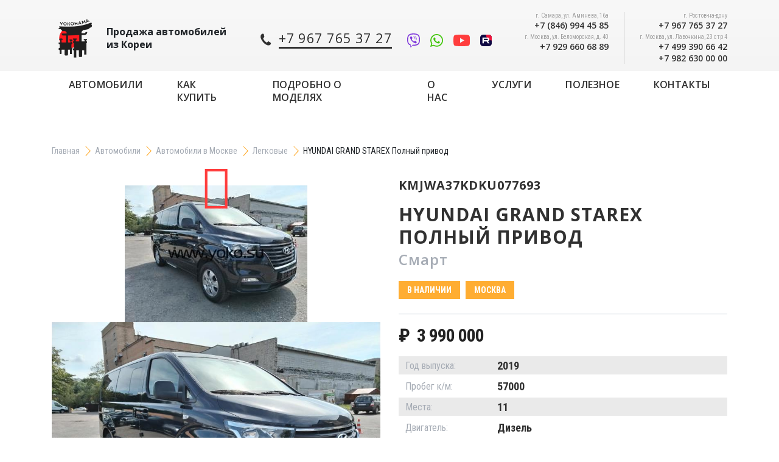

--- FILE ---
content_type: text/html; charset=UTF-8
request_url: https://yoko.su/auto/avtomobils1/legkovye-avtomobili/106753.htm
body_size: 11219
content:
<!DOCTYPE html>
<html lang="ru">
<head>
	<meta http-equiv="Content-Type" content="text/html; charset=UTF-8" />
<meta name="robots" content="index, follow" />
<meta name="keywords" content="йокогама москва, йокогама самара, yoko.su, корейские автомобили, продажа авто из кореи, Hyundai Grand Starex 4WD 2WD, KIA Carnival IV, Hyundai Palisade" />
<meta name="description" content="Продажа автомобилей из Южной Кореи в Москве, Ростове, Самаре: Hyundai Grand Starex 4WD 2WD, KIA Carnival IV, Hyundai Palisade. Доставка в любой город РФ. Работаем с 2007 года и накопили огромное количество положительных отзывов." />
<script data-skip-moving="true">(function(w, d, n) {var cl = "bx-core";var ht = d.documentElement;var htc = ht ? ht.className : undefined;if (htc === undefined || htc.indexOf(cl) !== -1){return;}var ua = n.userAgent;if (/(iPad;)|(iPhone;)/i.test(ua)){cl += " bx-ios";}else if (/Windows/i.test(ua)){cl += ' bx-win';}else if (/Macintosh/i.test(ua)){cl += " bx-mac";}else if (/Linux/i.test(ua) && !/Android/i.test(ua)){cl += " bx-linux";}else if (/Android/i.test(ua)){cl += " bx-android";}cl += (/(ipad|iphone|android|mobile|touch)/i.test(ua) ? " bx-touch" : " bx-no-touch");cl += w.devicePixelRatio && w.devicePixelRatio >= 2? " bx-retina": " bx-no-retina";if (/AppleWebKit/.test(ua)){cl += " bx-chrome";}else if (/Opera/.test(ua)){cl += " bx-opera";}else if (/Firefox/.test(ua)){cl += " bx-firefox";}ht.className = htc ? htc + " " + cl : cl;})(window, document, navigator);</script>


<link href="/local/templates/yoko/css/bootstrap.min.css?1550077300155758" type="text/css"  data-template-style="true"  rel="stylesheet" />
<link href="/local/templates/yoko/css/jquery.fancybox.min.css?155433531412795" type="text/css"  data-template-style="true"  rel="stylesheet" />
<link href="/local/templates/yoko/css/owl.carousel.min.css?15242341303351" type="text/css"  data-template-style="true"  rel="stylesheet" />
<link href="/local/templates/yoko/css/owl.theme.default.css?15242341301380" type="text/css"  data-template-style="true"  rel="stylesheet" />
<link href="/local/templates/yoko/css/jquery-ui.min.css?147386364632076" type="text/css"  data-template-style="true"  rel="stylesheet" />
<link href="/local/templates/yoko/css/fontawesome.min.css?156478112655090" type="text/css"  data-template-style="true"  rel="stylesheet" />
<link href="/local/templates/yoko/css/lightslider.css?15198466948120" type="text/css"  data-template-style="true"  rel="stylesheet" />
<link href="/local/templates/yoko/css/style.css?160129329048296" type="text/css"  data-template-style="true"  rel="stylesheet" />
<link href="/local/components/apix/zayavka/templates/.default/style.css?1598941027293" type="text/css"  data-template-style="true"  rel="stylesheet" />
<link href="/local/templates/yoko/components/bitrix/main.userconsent.request/cookies/style.css?17478192401052" type="text/css"  data-template-style="true"  rel="stylesheet" />
<link href="/local/templates/yoko/template_styles.css?1600945179634" type="text/css"  data-template-style="true"  rel="stylesheet" />







		<meta name="viewport" content="initial-scale=1.0, width=device-width">
	<title>Hyundai Grand Starex 4WD 2WD, KIA Carnival IV, Hyundai Palisade купить в наличии в Москве, Ростове, Самаре.</title>
</head>
<body class="">
		<section class="top_gradient ">
		<header>
			<div class="container">
				<div class="row">
					<div class="col-auto col-logo">
						<a class="logo" href="/" title="YOKOHAMA - продажа автомобилей из Кореи">
	<img src="/local/templates/yoko/img/logo.png" alt="YOKOHAMA - продажа автомобилей из Кореи">
</a>						<span class="slogan">Продажа автомобилей<br> из Кореи</span>
					</div>
					<div class="col-auto col-contact">
												<a class="phone" href="tel:+79677653727"><img src="/local/templates/yoko/img/phone.svg" alt=""><span>+7 967 765 37 27</span></a>
						<a class="social" href="https://viber.click/79677653727"><img src="/local/templates/yoko/img/viber.svg" alt="Viber"></a>
						<a class="social" href="https://wapp.click/79677653727"><img src="/local/templates/yoko/img/whatsup.svg" alt="Whatsup"></a>
						<a class="social" href="https://www.youtube.com/channel/UCtlJUR-8NCHjV3PORiT9A_g"><img src="/local/templates/yoko/img/ytb.svg" alt="Youtube" height="19"></a>
						<a class="social" href="https://rutube.ru/channel/25054917/"><img src="/local/templates/yoko/img/rutube.svg" alt="Rutube" height="19"></a>
					</div>
					<div class="col-auto col-addr">
						<div class="addr_col">
					<span id="bx_4665576_106080">г. Самара, ул. Аминева, 16а</span>
								<a href="tel:+78469944585">+7 (846) 994 45 85</a>
							<span id="bx_4665576_106081">г. Москва, ул. Беломорская, д. 40</span>
								<a href="tel:+79296606889">+7 929 660 68 89</a>
					</div><div class="addr_col">		<span id="bx_4665576_106082">г. Ростов-на-дону</span>
								<a href="tel:+79677653727">+7 967 765 37 27</a>
							<span id="bx_4665576_106079">г. Москва, ул. Лавочкина, 23 стр 4</span>
								<a href="tel:+74993906642">+7 499 390 66 42</a>
								<a href="tel:+79826300000">+7 982 630 00 00</a>
			</div>
					</div>
					<div class="col-auto col-menu">
						<button class="nav_open"></button>
					</div>
				</div>
			</div>
		</header>
		<nav>
			<button class="nav_close"></button>
			<div class="container">
				
<ul>
							<li class="dropdown"><a href="/auto/" class="dropdown" title="Автомобили">Автомобили</a>
				<ul class="dropdown-menu">
								<li><a href="/auto/" title="Все автомобили">Все автомобили</a></li>
						<li><a href="/auto/avtomobils1/" class="active" title="В Москве (ул.Лавочкина, 23 с4)">В Москве (ул.Лавочкина, 23 с4)</a></li>
						<li><a href="/auto/avtomobils2/" title="В Москве (ул.Беломорская, 40)">В Москве (ул.Беломорская, 40)</a></li>
						<li><a href="/auto/avtomobils/" title="В Самаре">В Самаре</a></li>
						<li><a href="/auto/avtomobils3/" title="В Ростов-на-Дону">В Ростов-на-Дону</a></li>
						<li><a href="/auto/avtomobils4/" title="В Корее на нашей площадке">В Корее на нашей площадке</a></li>
						<li><a href="/auto/avtomobils5/" title="Из Японии">Из Японии</a></li>
					</ul></li>							<li class="dropdown"><a href="/how_buy/" class="dropdown" title="Как купить">Как купить</a>
				<ul class="dropdown-menu">
								<li><a href="/how_buy/" title="Как купить в РФ">Как купить в РФ</a></li>
						<li><a href="/how_buy/koreya/" title="Как купить из Кореи">Как купить из Кореи</a></li>
					</ul></li>							<li class="dropdown"><a href="/models/" class="dropdown" title="Подробно о моделях">Подробно о моделях</a>
				<ul class="dropdown-menu">
								<li><a href="/models/" title="Фотогалерея">Фотогалерея</a></li>
						<li><a href="/models/hyundai_starex/" title="Hyundai GRAND STAREX">Hyundai GRAND STAREX</a></li>
						<li><a href="/models/kia/" title="KIA carnival">KIA carnival</a></li>
						<li><a href="/models/hyundai_palisade/" title="Hyundai Palisade">Hyundai Palisade</a></li>
						<li><a href="/models/hyundai_staria_lounge/" title="Hyundai Staria Lounge">Hyundai Staria Lounge</a></li>
						<li><a href="/models/hyundai_staria_tourer/" title="Hyundai Staria Tourer">Hyundai Staria Tourer</a></li>
					</ul></li>				<li><a href="/about/" title="О нас">О нас</a></li>
						<li><a href="/service/" title="Услуги">Услуги</a></li>
						<li><a href="/usefull/" title="Полезное">Полезное</a></li>
						<li><a href="/contacts/" title="Контакты">Контакты</a></li>
		
</ul>
							</div>
		</nav>
					</section>

	
<section class="product">
	<div class="container">
		<ul class="breadcrumbs" itemprop="http://schema.org/breadcrumb" itemscope itemtype="http://schema.org/BreadcrumbList">
			<li id="bx_breadcrumb_0" itemprop="itemListElement" itemscope itemtype="http://schema.org/ListItem">
				<a href="/" title="Главная" itemprop="item">
					<span itemprop="name">Главная</span>
				</a>
				<meta itemprop="position" content="1" />
			</li>
			<li id="bx_breadcrumb_1" itemprop="itemListElement" itemscope itemtype="http://schema.org/ListItem">
				<a href="/auto/" title="Автомобили" itemprop="item">
					<span itemprop="name">Автомобили</span>
				</a>
				<meta itemprop="position" content="2" />
			</li>
			<li id="bx_breadcrumb_2" itemprop="itemListElement" itemscope itemtype="http://schema.org/ListItem">
				<a href="/auto/" title="Автомобили в Москве" itemprop="item">
					<span itemprop="name">Автомобили в Москве</span>
				</a>
				<meta itemprop="position" content="3" />
			</li>
			<li id="bx_breadcrumb_3" itemprop="itemListElement" itemscope itemtype="http://schema.org/ListItem">
				<a href="/auto/avtomobils1/legkovye-avtomobili/" title="Легковые" itemprop="item">
					<span itemprop="name">Легковые</span>
				</a>
				<meta itemprop="position" content="4" />
			</li>
			<li class="bx-breadcrumb-item">
				<a>HYUNDAI GRAND STAREX Полный привод</a>
			</li></ul>
																																																							

<div class="row">
	<div class="col-lg-6">
	<div class="prod_gal">
		<div class="owl-product">
						<div class="item play_video">
								<a class="main_img" href="https://www.youtube.com/watch?v=mmrNvAvQd5w" data-fancybox>
										<img class="img-fluid d-none" src="http://img.youtube.com/vi/https://www.youtube.com/watch?v=mmrNvAvQd5w/0.jpg" alt="">
				</a>
							</div>
									<div class="item">
				<a class="main_img" href="/upload/resize_cache/iblock/2e9/b31siuucrp3mmsrya31v02ztfu5hwa1f/300_225_1338cba0ba4b55e4e997dccbc11ba5d7e/8c1dd576_b2aa_4730_a721_4c40bd53bb51.jpg" data-fancybox="products">
					<img class="img-fluid" src="/upload/resize_cache/iblock/2e9/b31siuucrp3mmsrya31v02ztfu5hwa1f/300_225_1338cba0ba4b55e4e997dccbc11ba5d7e/8c1dd576_b2aa_4730_a721_4c40bd53bb51.jpg" alt="">
				</a>
			</div>
									<div class="item">
				<a class="main_img" href="/upload/resize_cache/iblock/e65/81dm60r26hspd9beh78cqy53jd0vp0d2/900_600_0338cba0ba4b55e4e997dccbc11ba5d7e/8c1dd576_b2aa_4730_a721_4c40bd53bb51.jpg" data-fancybox="products">
					<img class="img-fluid" src="/upload/resize_cache/iblock/e65/81dm60r26hspd9beh78cqy53jd0vp0d2/900_600_0338cba0ba4b55e4e997dccbc11ba5d7e/8c1dd576_b2aa_4730_a721_4c40bd53bb51.jpg" alt="">
				</a>
			</div>
						<div class="item">
				<a class="main_img" href="/upload/resize_cache/iblock/b67/5lp6pec2f7hr75sddrq2e6rhk5oxk52f/900_600_0338cba0ba4b55e4e997dccbc11ba5d7e/8339878b_baea_44f1_b784_8886a899aae6.jpg" data-fancybox="products">
					<img class="img-fluid" src="/upload/resize_cache/iblock/b67/5lp6pec2f7hr75sddrq2e6rhk5oxk52f/900_600_0338cba0ba4b55e4e997dccbc11ba5d7e/8339878b_baea_44f1_b784_8886a899aae6.jpg" alt="">
				</a>
			</div>
						<div class="item">
				<a class="main_img" href="/upload/resize_cache/iblock/895/1taw373m709wy00g35tx14on00kmaaak/900_600_0338cba0ba4b55e4e997dccbc11ba5d7e/86f00adc_13c1_4cc8_9eb8_1d0befa66f82.jpg" data-fancybox="products">
					<img class="img-fluid" src="/upload/resize_cache/iblock/895/1taw373m709wy00g35tx14on00kmaaak/900_600_0338cba0ba4b55e4e997dccbc11ba5d7e/86f00adc_13c1_4cc8_9eb8_1d0befa66f82.jpg" alt="">
				</a>
			</div>
						<div class="item">
				<a class="main_img" href="/upload/resize_cache/iblock/bb6/cjyi9bod7e3h69a23g482lvu8ux0fvqp/900_600_0338cba0ba4b55e4e997dccbc11ba5d7e/64b127bb_b794_4f8a_b40b_8f941f4dddf7.jpg" data-fancybox="products">
					<img class="img-fluid" src="/upload/resize_cache/iblock/bb6/cjyi9bod7e3h69a23g482lvu8ux0fvqp/900_600_0338cba0ba4b55e4e997dccbc11ba5d7e/64b127bb_b794_4f8a_b40b_8f941f4dddf7.jpg" alt="">
				</a>
			</div>
						<div class="item">
				<a class="main_img" href="/upload/resize_cache/iblock/9c4/6hm14lytnuyk18ilzorob190cvc5gsoz/900_600_0338cba0ba4b55e4e997dccbc11ba5d7e/0b008da6_8e34_4952_a8eb_0bcc98718c92.jpg" data-fancybox="products">
					<img class="img-fluid" src="/upload/resize_cache/iblock/9c4/6hm14lytnuyk18ilzorob190cvc5gsoz/900_600_0338cba0ba4b55e4e997dccbc11ba5d7e/0b008da6_8e34_4952_a8eb_0bcc98718c92.jpg" alt="">
				</a>
			</div>
						<div class="item">
				<a class="main_img" href="/upload/resize_cache/iblock/214/ptgf3x7ok1fjaqysz422im5bl8tzh5v0/900_600_0338cba0ba4b55e4e997dccbc11ba5d7e/1fccff77_6d2d_46a3_bc83_e03e4b6ae492.jpg" data-fancybox="products">
					<img class="img-fluid" src="/upload/resize_cache/iblock/214/ptgf3x7ok1fjaqysz422im5bl8tzh5v0/900_600_0338cba0ba4b55e4e997dccbc11ba5d7e/1fccff77_6d2d_46a3_bc83_e03e4b6ae492.jpg" alt="">
				</a>
			</div>
						<div class="item">
				<a class="main_img" href="/upload/resize_cache/iblock/51b/ptlflf5g60lvl1dde69vyvnfmkn6koy9/900_600_0338cba0ba4b55e4e997dccbc11ba5d7e/36b4f7d5_74ac_4880_bdd3_6e496c78bad5.jpg" data-fancybox="products">
					<img class="img-fluid" src="/upload/resize_cache/iblock/51b/ptlflf5g60lvl1dde69vyvnfmkn6koy9/900_600_0338cba0ba4b55e4e997dccbc11ba5d7e/36b4f7d5_74ac_4880_bdd3_6e496c78bad5.jpg" alt="">
				</a>
			</div>
						<div class="item">
				<a class="main_img" href="/upload/resize_cache/iblock/a48/4rfkfvcu0cxoalhu4tik0lazkyvg55c9/900_600_0338cba0ba4b55e4e997dccbc11ba5d7e/96a75c98_96f3_4868_a0e3_adae5f19d7e6.jpg" data-fancybox="products">
					<img class="img-fluid" src="/upload/resize_cache/iblock/a48/4rfkfvcu0cxoalhu4tik0lazkyvg55c9/900_600_0338cba0ba4b55e4e997dccbc11ba5d7e/96a75c98_96f3_4868_a0e3_adae5f19d7e6.jpg" alt="">
				</a>
			</div>
						<div class="item">
				<a class="main_img" href="/upload/resize_cache/iblock/ec1/3cp1afjxdjnx9p2b2fwr36zb9tg09ixq/900_600_0338cba0ba4b55e4e997dccbc11ba5d7e/343dc114_088d_41fd_a875_12a17f84ba3d.jpg" data-fancybox="products">
					<img class="img-fluid" src="/upload/resize_cache/iblock/ec1/3cp1afjxdjnx9p2b2fwr36zb9tg09ixq/900_600_0338cba0ba4b55e4e997dccbc11ba5d7e/343dc114_088d_41fd_a875_12a17f84ba3d.jpg" alt="">
				</a>
			</div>
						<div class="item">
				<a class="main_img" href="/upload/resize_cache/iblock/cc4/d5mstruosr7txffbjhdlpn8w9bq3pkx8/900_600_0338cba0ba4b55e4e997dccbc11ba5d7e/539122b8_ca1f_45ad_ba54_aaf1b7f238e7.jpg" data-fancybox="products">
					<img class="img-fluid" src="/upload/resize_cache/iblock/cc4/d5mstruosr7txffbjhdlpn8w9bq3pkx8/900_600_0338cba0ba4b55e4e997dccbc11ba5d7e/539122b8_ca1f_45ad_ba54_aaf1b7f238e7.jpg" alt="">
				</a>
			</div>
						<div class="item">
				<a class="main_img" href="/upload/resize_cache/iblock/5bb/nhj4l3rfrcv6qu01lr6jnv3vohdve83m/900_600_0338cba0ba4b55e4e997dccbc11ba5d7e/62904634_3117_46cb_935a_b52c0fae4b98.jpg" data-fancybox="products">
					<img class="img-fluid" src="/upload/resize_cache/iblock/5bb/nhj4l3rfrcv6qu01lr6jnv3vohdve83m/900_600_0338cba0ba4b55e4e997dccbc11ba5d7e/62904634_3117_46cb_935a_b52c0fae4b98.jpg" alt="">
				</a>
			</div>
						<div class="item">
				<a class="main_img" href="/upload/resize_cache/iblock/f11/tgm0ao247o8wijne1ode4aspx5jjo8o5/900_600_0338cba0ba4b55e4e997dccbc11ba5d7e/a4be300d_bde7_4c92_9f4b_6e7df637efbe.jpg" data-fancybox="products">
					<img class="img-fluid" src="/upload/resize_cache/iblock/f11/tgm0ao247o8wijne1ode4aspx5jjo8o5/900_600_0338cba0ba4b55e4e997dccbc11ba5d7e/a4be300d_bde7_4c92_9f4b_6e7df637efbe.jpg" alt="">
				</a>
			</div>
						<div class="item">
				<a class="main_img" href="/upload/resize_cache/iblock/dcb/zrxciygeksphjwuazktlydijw8cdw5wb/900_600_0338cba0ba4b55e4e997dccbc11ba5d7e/bd1cbb88_3900_4f60_b45f_41d4ee9eabc5.jpg" data-fancybox="products">
					<img class="img-fluid" src="/upload/resize_cache/iblock/dcb/zrxciygeksphjwuazktlydijw8cdw5wb/900_600_0338cba0ba4b55e4e997dccbc11ba5d7e/bd1cbb88_3900_4f60_b45f_41d4ee9eabc5.jpg" alt="">
				</a>
			</div>
						<div class="item">
				<a class="main_img" href="/upload/resize_cache/iblock/847/796n9enzio5thlxx8wuvq00yzeul1ki1/900_600_0338cba0ba4b55e4e997dccbc11ba5d7e/c9cfefc9_2532_4717_9c49_d455dcf11e32.jpg" data-fancybox="products">
					<img class="img-fluid" src="/upload/resize_cache/iblock/847/796n9enzio5thlxx8wuvq00yzeul1ki1/900_600_0338cba0ba4b55e4e997dccbc11ba5d7e/c9cfefc9_2532_4717_9c49_d455dcf11e32.jpg" alt="">
				</a>
			</div>
						<div class="item">
				<a class="main_img" href="/upload/resize_cache/iblock/749/ejydi7cifc2u4s8kqcg33v1ldkt7yqzz/900_600_0338cba0ba4b55e4e997dccbc11ba5d7e/c862a12e_dfb1_4460_8f6b_35abbdf26380.jpg" data-fancybox="products">
					<img class="img-fluid" src="/upload/resize_cache/iblock/749/ejydi7cifc2u4s8kqcg33v1ldkt7yqzz/900_600_0338cba0ba4b55e4e997dccbc11ba5d7e/c862a12e_dfb1_4460_8f6b_35abbdf26380.jpg" alt="">
				</a>
			</div>
						<div class="item">
				<a class="main_img" href="/upload/resize_cache/iblock/259/mfdsg3c9hr8kpfrzkuz332frs1w9ew9p/900_600_0338cba0ba4b55e4e997dccbc11ba5d7e/cb3ac0a6_8c6f_4b6a_a942_e053b790552c.jpg" data-fancybox="products">
					<img class="img-fluid" src="/upload/resize_cache/iblock/259/mfdsg3c9hr8kpfrzkuz332frs1w9ew9p/900_600_0338cba0ba4b55e4e997dccbc11ba5d7e/cb3ac0a6_8c6f_4b6a_a942_e053b790552c.jpg" alt="">
				</a>
			</div>
						<div class="item">
				<a class="main_img" href="/upload/resize_cache/iblock/d83/zo8ojbe047s2d88thynnu9rnnmm0twmc/900_600_0338cba0ba4b55e4e997dccbc11ba5d7e/e83e5946_fd79_4c9b_a830_d55f11c9e3ea.jpg" data-fancybox="products">
					<img class="img-fluid" src="/upload/resize_cache/iblock/d83/zo8ojbe047s2d88thynnu9rnnmm0twmc/900_600_0338cba0ba4b55e4e997dccbc11ba5d7e/e83e5946_fd79_4c9b_a830_d55f11c9e3ea.jpg" alt="">
				</a>
			</div>
						<div class="item">
				<a class="main_img" href="/upload/resize_cache/iblock/df7/06483vksd4rjbhp9rk9h5nulegvl11o4/900_600_0338cba0ba4b55e4e997dccbc11ba5d7e/fd45e3d2_b05b_4df7_af28_72d9ca650c37.jpg" data-fancybox="products">
					<img class="img-fluid" src="/upload/resize_cache/iblock/df7/06483vksd4rjbhp9rk9h5nulegvl11o4/900_600_0338cba0ba4b55e4e997dccbc11ba5d7e/fd45e3d2_b05b_4df7_af28_72d9ca650c37.jpg" alt="">
				</a>
			</div>
					</div>
<div class="prodnav-dots owl-dots row" id="owl-prod-nav">
	
		<div class="col-auto">
	  <a href="https://www.youtube.com/watch?v=mmrNvAvQd5w" data-fancybox="products" class="item play_video play_sm">
						<img class="img-fluid" src="http://img.youtube.com/vi/https://www.youtube.com/watch?v=mmrNvAvQd5w/default.jpg" alt="">
		</a>
	</div>
		
	  	<div class="col-auto">
		 
		<a href="/upload/resize_cache/iblock/2e9/b31siuucrp3mmsrya31v02ztfu5hwa1f/300_225_1338cba0ba4b55e4e997dccbc11ba5d7e/8c1dd576_b2aa_4730_a721_4c40bd53bb51.jpg" data-fancybox="products" class="item"><img class="img-fluid" src="/upload/resize_cache/iblock/2e9/b31siuucrp3mmsrya31v02ztfu5hwa1f/120_90_2/8c1dd576_b2aa_4730_a721_4c40bd53bb51.jpg" alt=""></a>
	</div>
		
	  	<div class="col-auto">
	 
		<a href="/upload/resize_cache/iblock/e65/81dm60r26hspd9beh78cqy53jd0vp0d2/900_600_0338cba0ba4b55e4e997dccbc11ba5d7e/8c1dd576_b2aa_4730_a721_4c40bd53bb51.jpg" data-fancybox="products" class="item"><img class="img-fluid" src="/upload/resize_cache/iblock/e65/81dm60r26hspd9beh78cqy53jd0vp0d2/120_90_2/8c1dd576_b2aa_4730_a721_4c40bd53bb51.jpg" alt=""></a>
	</div>
		<div class="col-auto">
	 
		<a href="/upload/resize_cache/iblock/b67/5lp6pec2f7hr75sddrq2e6rhk5oxk52f/900_600_0338cba0ba4b55e4e997dccbc11ba5d7e/8339878b_baea_44f1_b784_8886a899aae6.jpg" data-fancybox="products" class="item"><img class="img-fluid" src="/upload/resize_cache/iblock/b67/5lp6pec2f7hr75sddrq2e6rhk5oxk52f/120_90_2/8339878b_baea_44f1_b784_8886a899aae6.jpg" alt=""></a>
	</div>
		<div class="col-auto">
	 
		<a href="/upload/resize_cache/iblock/895/1taw373m709wy00g35tx14on00kmaaak/900_600_0338cba0ba4b55e4e997dccbc11ba5d7e/86f00adc_13c1_4cc8_9eb8_1d0befa66f82.jpg" data-fancybox="products" class="item"><img class="img-fluid" src="/upload/resize_cache/iblock/895/1taw373m709wy00g35tx14on00kmaaak/120_90_2/86f00adc_13c1_4cc8_9eb8_1d0befa66f82.jpg" alt=""></a>
	</div>
		<div class="col-auto">
	 
		<a href="/upload/resize_cache/iblock/bb6/cjyi9bod7e3h69a23g482lvu8ux0fvqp/900_600_0338cba0ba4b55e4e997dccbc11ba5d7e/64b127bb_b794_4f8a_b40b_8f941f4dddf7.jpg" data-fancybox="products" class="item"><img class="img-fluid" src="/upload/resize_cache/iblock/bb6/cjyi9bod7e3h69a23g482lvu8ux0fvqp/120_90_2/64b127bb_b794_4f8a_b40b_8f941f4dddf7.jpg" alt=""></a>
	</div>
		<div class="col-auto">
	 
		<a href="/upload/resize_cache/iblock/9c4/6hm14lytnuyk18ilzorob190cvc5gsoz/900_600_0338cba0ba4b55e4e997dccbc11ba5d7e/0b008da6_8e34_4952_a8eb_0bcc98718c92.jpg" data-fancybox="products" class="item"><img class="img-fluid" src="/upload/resize_cache/iblock/9c4/6hm14lytnuyk18ilzorob190cvc5gsoz/120_90_2/0b008da6_8e34_4952_a8eb_0bcc98718c92.jpg" alt=""></a>
	</div>
		<div class="col-auto">
	 
		<a href="/upload/resize_cache/iblock/214/ptgf3x7ok1fjaqysz422im5bl8tzh5v0/900_600_0338cba0ba4b55e4e997dccbc11ba5d7e/1fccff77_6d2d_46a3_bc83_e03e4b6ae492.jpg" data-fancybox="products" class="item"><img class="img-fluid" src="/upload/resize_cache/iblock/214/ptgf3x7ok1fjaqysz422im5bl8tzh5v0/120_90_2/1fccff77_6d2d_46a3_bc83_e03e4b6ae492.jpg" alt=""></a>
	</div>
		<div class="col-auto">
	 
		<a href="/upload/resize_cache/iblock/51b/ptlflf5g60lvl1dde69vyvnfmkn6koy9/900_600_0338cba0ba4b55e4e997dccbc11ba5d7e/36b4f7d5_74ac_4880_bdd3_6e496c78bad5.jpg" data-fancybox="products" class="item"><img class="img-fluid" src="/upload/resize_cache/iblock/51b/ptlflf5g60lvl1dde69vyvnfmkn6koy9/120_90_2/36b4f7d5_74ac_4880_bdd3_6e496c78bad5.jpg" alt=""></a>
	</div>
		<div class="col-auto">
	 
		<a href="/upload/resize_cache/iblock/a48/4rfkfvcu0cxoalhu4tik0lazkyvg55c9/900_600_0338cba0ba4b55e4e997dccbc11ba5d7e/96a75c98_96f3_4868_a0e3_adae5f19d7e6.jpg" data-fancybox="products" class="item"><img class="img-fluid" src="/upload/resize_cache/iblock/a48/4rfkfvcu0cxoalhu4tik0lazkyvg55c9/120_90_2/96a75c98_96f3_4868_a0e3_adae5f19d7e6.jpg" alt=""></a>
	</div>
		<div class="col-auto">
	 
		<a href="/upload/resize_cache/iblock/ec1/3cp1afjxdjnx9p2b2fwr36zb9tg09ixq/900_600_0338cba0ba4b55e4e997dccbc11ba5d7e/343dc114_088d_41fd_a875_12a17f84ba3d.jpg" data-fancybox="products" class="item"><img class="img-fluid" src="/upload/resize_cache/iblock/ec1/3cp1afjxdjnx9p2b2fwr36zb9tg09ixq/120_90_2/343dc114_088d_41fd_a875_12a17f84ba3d.jpg" alt=""></a>
	</div>
		<div class="col-auto">
	 
		<a href="/upload/resize_cache/iblock/cc4/d5mstruosr7txffbjhdlpn8w9bq3pkx8/900_600_0338cba0ba4b55e4e997dccbc11ba5d7e/539122b8_ca1f_45ad_ba54_aaf1b7f238e7.jpg" data-fancybox="products" class="item"><img class="img-fluid" src="/upload/resize_cache/iblock/cc4/d5mstruosr7txffbjhdlpn8w9bq3pkx8/120_90_2/539122b8_ca1f_45ad_ba54_aaf1b7f238e7.jpg" alt=""></a>
	</div>
		<div class="col-auto">
	 
		<a href="/upload/resize_cache/iblock/5bb/nhj4l3rfrcv6qu01lr6jnv3vohdve83m/900_600_0338cba0ba4b55e4e997dccbc11ba5d7e/62904634_3117_46cb_935a_b52c0fae4b98.jpg" data-fancybox="products" class="item"><img class="img-fluid" src="/upload/resize_cache/iblock/5bb/nhj4l3rfrcv6qu01lr6jnv3vohdve83m/120_90_2/62904634_3117_46cb_935a_b52c0fae4b98.jpg" alt=""></a>
	</div>
		<div class="col-auto">
	 
		<a href="/upload/resize_cache/iblock/f11/tgm0ao247o8wijne1ode4aspx5jjo8o5/900_600_0338cba0ba4b55e4e997dccbc11ba5d7e/a4be300d_bde7_4c92_9f4b_6e7df637efbe.jpg" data-fancybox="products" class="item"><img class="img-fluid" src="/upload/resize_cache/iblock/f11/tgm0ao247o8wijne1ode4aspx5jjo8o5/120_90_2/a4be300d_bde7_4c92_9f4b_6e7df637efbe.jpg" alt=""></a>
	</div>
		<div class="col-auto">
	 
		<a href="/upload/resize_cache/iblock/dcb/zrxciygeksphjwuazktlydijw8cdw5wb/900_600_0338cba0ba4b55e4e997dccbc11ba5d7e/bd1cbb88_3900_4f60_b45f_41d4ee9eabc5.jpg" data-fancybox="products" class="item"><img class="img-fluid" src="/upload/resize_cache/iblock/dcb/zrxciygeksphjwuazktlydijw8cdw5wb/120_90_2/bd1cbb88_3900_4f60_b45f_41d4ee9eabc5.jpg" alt=""></a>
	</div>
		<div class="col-auto">
	 
		<a href="/upload/resize_cache/iblock/847/796n9enzio5thlxx8wuvq00yzeul1ki1/900_600_0338cba0ba4b55e4e997dccbc11ba5d7e/c9cfefc9_2532_4717_9c49_d455dcf11e32.jpg" data-fancybox="products" class="item"><img class="img-fluid" src="/upload/resize_cache/iblock/847/796n9enzio5thlxx8wuvq00yzeul1ki1/120_90_2/c9cfefc9_2532_4717_9c49_d455dcf11e32.jpg" alt=""></a>
	</div>
		<div class="col-auto">
	 
		<a href="/upload/resize_cache/iblock/749/ejydi7cifc2u4s8kqcg33v1ldkt7yqzz/900_600_0338cba0ba4b55e4e997dccbc11ba5d7e/c862a12e_dfb1_4460_8f6b_35abbdf26380.jpg" data-fancybox="products" class="item"><img class="img-fluid" src="/upload/resize_cache/iblock/749/ejydi7cifc2u4s8kqcg33v1ldkt7yqzz/120_90_2/c862a12e_dfb1_4460_8f6b_35abbdf26380.jpg" alt=""></a>
	</div>
		<div class="col-auto">
	 
		<a href="/upload/resize_cache/iblock/259/mfdsg3c9hr8kpfrzkuz332frs1w9ew9p/900_600_0338cba0ba4b55e4e997dccbc11ba5d7e/cb3ac0a6_8c6f_4b6a_a942_e053b790552c.jpg" data-fancybox="products" class="item"><img class="img-fluid" src="/upload/resize_cache/iblock/259/mfdsg3c9hr8kpfrzkuz332frs1w9ew9p/120_90_2/cb3ac0a6_8c6f_4b6a_a942_e053b790552c.jpg" alt=""></a>
	</div>
		<div class="col-auto">
	 
		<a href="/upload/resize_cache/iblock/d83/zo8ojbe047s2d88thynnu9rnnmm0twmc/900_600_0338cba0ba4b55e4e997dccbc11ba5d7e/e83e5946_fd79_4c9b_a830_d55f11c9e3ea.jpg" data-fancybox="products" class="item"><img class="img-fluid" src="/upload/resize_cache/iblock/d83/zo8ojbe047s2d88thynnu9rnnmm0twmc/120_90_2/e83e5946_fd79_4c9b_a830_d55f11c9e3ea.jpg" alt=""></a>
	</div>
		<div class="col-auto">
	 
		<a href="/upload/resize_cache/iblock/df7/06483vksd4rjbhp9rk9h5nulegvl11o4/900_600_0338cba0ba4b55e4e997dccbc11ba5d7e/fd45e3d2_b05b_4df7_af28_72d9ca650c37.jpg" data-fancybox="products" class="item"><img class="img-fluid" src="/upload/resize_cache/iblock/df7/06483vksd4rjbhp9rk9h5nulegvl11o4/120_90_2/fd45e3d2_b05b_4df7_af28_72d9ca650c37.jpg" alt=""></a>
	</div>
		</div>
	</div>
</div>
	<div class="col-lg-6 prod_desc">
		<div class="prod_num">KMJWA37KDKU077693</div>
		<h1>HYUNDAI GRAND STAREX Полный привод<span class="light">Смарт </span></h1>
		<div class="prod_tags">
							<span>В наличии</span>
							<span>Москва</span>
					</div>
		<div class="price">&#8381;&nbsp; 3 990 000</div>
		<dl class="prod_param">
													<dt>Год выпуска:</dt>
				<dd>2019</dd>
											<dt>Пробег к/м:</dt>
				<dd>57000</dd>
											<dt>Места:</dt>
				<dd>11</dd>
											<dt>Двигатель:</dt>
				<dd>Дизель</dd>
											<dt>Цвет:</dt>
				<dd>Синий</dd>
																																<dt>Цвет салона:</dt>
				<dd>Светлый</dd>
											<dt>Категория:</dt>
				<dd>Д</dd>
														<dt>Топливо:</dt>
				<dd>Дизель</dd>
											<dt>Привод:</dt>
				<dd>4WD</dd>
															</dl>
				<div class="row prod_cont">
						<div class="col-sm-6">
				<p class="bold">Адрес салона:</p>
				<address class="light">г. Москва, ул. Лавочкина, 23 стр 4</address>
			</div>
						<div class="col-sm-6">
				<p class="bold">Связаться с менеджером:</p>
								<a class="phone-sm" href="tel:+74993906642"><img src="/local/templates/yoko/img/phone.svg" alt="">+7 499 390 66 42</a>
				<div class="prod_soc">
					<a class="social viber" href="https://viber.click/+74993906642"><img src="/local/templates/yoko/img/viber.svg" alt=""></a>
					<a class="social" href="https://wapp.click/+74993906642"><img src="/local/templates/yoko/img/whatsup.svg" alt=""></a>
									</div>
							</div>
		</div>
				<div class="row prod_about">
						<p class="bold">Все характеристики:</p>
			<p class="light-sm">HYUNDAI GRAND STAREX Комплектация Смарт, 2019 год, пробег 57 тыс. км. 2,5 л. Дизель D4CB, WGT- изменяемая геометрия турбины, AT, 4WD. Автомобиль из Кореи без пробега по РФ. 11 мест, кондиционер двухзонный, подогрев передних сидений, вентиляция водительского сиденья, подогрев руля, система курсовой стабилизации. Передняя пассажирская дверь крашена &#40;двойной окрас без шпакли&#41;, замеры толщиномером на видео.</p>
					</div>
	</div>
</div>
<p><a class="back" href="/auto/">Возврат к списку</a></p>
	</div>
</section>

	<section class="actions">
	<div class="container">
		<hr>
<div class="row justify-content-center">
					<div class="col-lg-4 col-sm-6 mb-30" id="bx_2572050770_106102">
			<a href="http://www.starexclub.ru/forum/viewtopic.php?f=101&t=5748" title="Мы на STAREX клубе">
				<img class="img-fluid" src="/upload/iblock/af4/action_1.jpg" alt="Мы на STAREX клубе">
			</a>
		</div>
					<div class="col-lg-4 col-sm-6 mb-30" id="bx_2572050770_106103">
			<a href="http://mikrob.ru/viewtopic.php?f=456&t=104902" title="Мы на клубе любителей микроавтобусов и минивэнов - МИКРОБ">
				<img class="img-fluid" src="/upload/iblock/f34/action_2.jpg" alt="Мы на клубе любителей микроавтобусов и минивэнов - МИКРОБ">
			</a>
		</div>
					<div class="col-lg-4 col-sm-6 mb-30" id="bx_2572050770_106104">
			<a href="http://www.starexclub.ru/forum/viewforum.php?f=60" title="Все о HYUNDAI GRAND STAREX">
				<img class="img-fluid" src="/upload/iblock/a6b/action_3.jpg" alt="Все о HYUNDAI GRAND STAREX">
			</a>
		</div>
	</div>	</div>
</section>	<div class="modal show modal-filterempty" tabindex="-1" role="dialog" aria-hidden="true">
  <div class="modal-dialog modal-lg modal-dialog-centered">
	<div class="modal-content">
	  <button class="close modal-close" data-dismiss="modal">&nbsp;</button>
		<div id="comp_9de4c472aa68e3e5a24831478102e5cd"><h4>К сожалению по Вашему запросу сейчас нет таких машин. <br>Но мы можем привезти её специально для вас.</h4>
<div class="row">
	<div class="col-lg-4">
		<h5 class="sm">Вы искали:</h5>
		<dl class="prod_param" style="white-space: nowrap;">
					</dl>
	</div>
	<div class="col-lg-7 ml-auto">
		

<form action="/auto/avtomobils1/legkovye-avtomobili/106753.htm" method="POST" class="form"><input type="hidden" name="bxajaxid" id="bxajaxid_9de4c472aa68e3e5a24831478102e5cd_8BACKi" value="9de4c472aa68e3e5a24831478102e5cd" /><input type="hidden" name="AJAX_CALL" value="Y" /><input type="hidden" name="sessid" id="sessid" value="bed33852be4d4b9646c917ec658cecde" />	<input type="text" placeholder="ФИО" name="user_name" value="">
	<input type="text" placeholder="Телефон" name="user_phone" value="">
		<div class="text-right">
		<button class="btn_order yel" type="submit" name="submit" value="Отправить">Отправить заявку</button>
	</div>
</form>
	</div>
</div></div>	</div>
  </div>
</div>
	<footer>
		<div class="container">
			<div class="row">
				<div class="col-lg-3">
					<div class="row">
						<div class="col-lg-12 col-sm-6">
							<h4>связаться с нами</h4>
														<a class="phone" href="tel:+79677653727">+7 967 765 37 27</a>
							<div class="ft_socials">
								<a class="social" href="https://viber.click/79677653727"><img src="/local/templates/yoko/img/viber.svg" alt=""></a>
								<a class="social" href="https://wapp.click/79677653727"><img src="/local/templates/yoko/img/whatsup.svg" alt=""></a>
							</div>
						</div>
						<div class="col-lg-12 col-sm-6">
							<h4>Следите за нами</h4>
							<div class="ft_socials">
					<a class="social" href="#" target="_blank" id="bx_3997782468_106084" title="facebook"><i class="fa fa-facebook-official" aria-hidden="true"></i></a>
					<a class="social" href="#" target="_blank" id="bx_3997782468_106085" title="instagram"><i class="fa fa-instagram" aria-hidden="true"></i></a>
					<a class="social" href="https://www.youtube.com/channel/UCtlJUR-8NCHjV3PORiT9A_g" target="_blank" id="bx_3997782468_106083" title="youtube"><i class="fa fa-youtube" aria-hidden="true"></i></a>
			<a class="social" href="https://rutube.ru/channel/25054917/" target="_blank" title=""><img src="/local/templates/yoko/img/rutube_white.svg" alt="Rutube" height="23"></a>
</div>						</div>
					</div>
				</div>
				<div class="col-xl-2 col-lg-3 col-sm-6">
					<h4>МАГАЗИН</h4>
					
<ul class="nav_ft">
	<li><a href="/auto/" title="Все автомобили">Все автомобили</a></li>
	<li><a href="/auto/avtomobils1/" title="Автомобили В Москве">Автомобили В Москве</a></li>
	<li><a href="/auto/avtomobils/" title="Автомобили В Самаре">Автомобили В Самаре</a></li>
	<li><a href="/auto/avtomobils3/" title="Автомобили в Ростове-на-Дону">Автомобили в Ростове-на-Дону</a></li>
	<li><a href="/auto/arhiv/" title="Архив проданных">Архив проданных</a></li>
	<li><a href="/how_buy/" title="Как купить в РФ">Как купить в РФ</a></li>
	<li><a href="/how_buy/koreya/" title="Как купить из Кореи">Как купить из Кореи</a></li>
</ul>
				</div>
				<div class="col-xl-4 col-lg-6 col-sm-6">
					<div class="row">
						<div class="col-lg-6">
							<h4>Модели</h4>
							
<ul class="nav_ft">
	<li><a href="/models/" title="Фотогалерея">Фотогалерея</a></li>
	<li><a href="/models/kia/" title="Kia Carnival">Kia Carnival</a></li>
	<li><a href="/models/hyundai_starex/" title=" Hyundai Grand Starex"> Hyundai Grand Starex</a></li>
	<li><a href="/models/hyundai_palisade/" title="Hyundai Palisade">Hyundai Palisade</a></li>
</ul>
						</div>
						<div class="col-lg-6">
							<h4>ИНФОРМАЦИЯ</h4>
							
<ul class="nav_ft">
	<li><a href="/about/" title="О нас">О нас</a></li>
	<li><a href="/service/" title="Услуги">Услуги</a></li>
	<li><a href="/usefull/" title="Полезное">Полезное</a></li>
	<li><a href="/contacts/" title="Контакты">Контакты</a></li>
</ul>
						</div>
					</div>
				</div>
				<div class="col-xl-3">
					<h4>контакты</h4>
					<div class="row">
						<div class="col-xl-12 col-lg-3 col-sm-6">
	<p>г. Самара, ул. Аминева, 16а <br>+7 (846) 994 45 85</p>
</div>
<div class="col-xl-12 col-lg-3 col-sm-6">
	<p>г. Москва, ул. Беломорская, д. 40 <br>+7 929 660 68 89</p>
</div>
<div class="col-xl-12 col-lg-3 col-sm-6">
	<p>г. Ростов-на-дону <br>+7 967 765 37 27</p>
</div>
<div class="col-xl-12 col-lg-3 col-sm-6">
	<p>г. Москва, ул. Лавочкина, 23 стр 4 <br>+7 499 390 66 42<br>+7 982 630 00 00</p>
</div>
					</div>
				</div>
				<div class="col-12"><hr></div>
				<div class="col col-logo">
					<a class="logo" href="/" title="YOKOHAMA - продажа автомобилей из Кореи">
	<img src="/local/templates/yoko/img/logo-ft.png" alt="YOKOHAMA - продажа автомобилей из Кореи">
</a>					<span class="slogan">Продажа автомобилей<br> из Кореи</span>
				</div>
<div class="col-6">
<!-- Yandex.Metrika counter -->
<noscript><div><img src="https://mc.yandex.ru/watch/85406197" style="position:absolute; left:-9999px;" alt="" /></div></noscript>
<!-- /Yandex.Metrika counter -->
				<!-- Rating@Mail.ru counter -->
<script type="text/javascript" data-skip-moving="true">//<![CDATA[
var _tmr = _tmr || [];
_tmr.push({id: "2428836", type: "pageView", start: (new Date()).getTime()});
(function (d, w) {
   var ts = d.createElement("script"); ts.type = "text/javascript"; ts.async = true;
   ts.src = (d.location.protocol == "https:" ? "https:" : "http:") + "//top-fwz1.mail.ru/js/code.js";
   var f = function () {var s = d.getElementsByTagName("script")[0]; s.parentNode.insertBefore(ts, s);};
   if (w.opera == "[object Opera]") { d.addEventListener("DOMContentLoaded", f, false); } else { f(); }
})(document, window);
//]]></script><noscript><div style="position:absolute;left:-10000px;">
<img src="//top-fwz1.mail.ru/counter?id=2428836;js=na" style="border:0;" height="1" width="1" alt="Рейтинг@Mail.ru" />
</div></noscript>
<!-- //Rating@Mail.ru counter -->

<!-- Rating@Mail.ru logo -->
<a href="https://top.mail.ru/jump?from=2428836">
<img src="//top-fwz1.mail.ru/counter?id=2428836;t=280;l=1" 
style="border:0;" height="31" width="38" alt="Рейтинг@Mail.ru" /></a>
<!-- //Rating@Mail.ru logo -->

<!-- begin of Top100 code -->

<script id="top100Counter" type="text/javascript" src="https://counter.rambler.ru/top100.jcn?2967032" data-skip-moving="true"></script>
<noscript>
<a href="https://top100.rambler.ru/navi/2967032/">
<img src="https://counter.rambler.ru/top100.cnt?2967032" alt="Rambler's Top100" border="0" />
</a>

</noscript>
<!-- end of Top100 code --> 

<!--LiveInternet counter--><script type="text/javascript" data-skip-moving="true"><!--
document.write("<a href='https://www.liveinternet.ru/click' "+
"target=_blank><img src='//counter.yadro.ru/hit?t41.2;r"+
escape(document.referrer)+((typeof(screen)=="undefined")?"":
";s"+screen.width+"*"+screen.height+"*"+(screen.colorDepth?
screen.colorDepth:screen.pixelDepth))+";u"+escape(document.URL)+
";"+Math.random()+
"' alt='' title='LiveInternet' "+
"border='0' width='31' height='31'><\/a>")
//--></script><!--/LiveInternet-->
				</div>
			</div>
		</div>
    </footer>


<div class="warning-cookies">
	<div class="warning__text">Оставаясь на сайте, вы соглашаетесь на использование файлов <a href="/cookies.php" target="_blank">cookies</a> и передачей данных службам веб-аналитики.</div>
	<button class="warning__apply" type="button" id="cookie_close">Хорошо</button>
</div>			<script>if(!window.BX)window.BX={};if(!window.BX.message)window.BX.message=function(mess){if(typeof mess==='object'){for(let i in mess) {BX.message[i]=mess[i];} return true;}};</script>
<script>(window.BX||top.BX).message({"JS_CORE_LOADING":"Загрузка...","JS_CORE_NO_DATA":"- Нет данных -","JS_CORE_WINDOW_CLOSE":"Закрыть","JS_CORE_WINDOW_EXPAND":"Развернуть","JS_CORE_WINDOW_NARROW":"Свернуть в окно","JS_CORE_WINDOW_SAVE":"Сохранить","JS_CORE_WINDOW_CANCEL":"Отменить","JS_CORE_WINDOW_CONTINUE":"Продолжить","JS_CORE_H":"ч","JS_CORE_M":"м","JS_CORE_S":"с","JSADM_AI_HIDE_EXTRA":"Скрыть лишние","JSADM_AI_ALL_NOTIF":"Показать все","JSADM_AUTH_REQ":"Требуется авторизация!","JS_CORE_WINDOW_AUTH":"Войти","JS_CORE_IMAGE_FULL":"Полный размер"});</script><script src="/bitrix/js/main/core/core.js?1755886778511455"></script><script>BX.Runtime.registerExtension({"name":"main.core","namespace":"BX","loaded":true});</script>
<script>BX.setJSList(["\/bitrix\/js\/main\/core\/core_ajax.js","\/bitrix\/js\/main\/core\/core_promise.js","\/bitrix\/js\/main\/polyfill\/promise\/js\/promise.js","\/bitrix\/js\/main\/loadext\/loadext.js","\/bitrix\/js\/main\/loadext\/extension.js","\/bitrix\/js\/main\/polyfill\/promise\/js\/promise.js","\/bitrix\/js\/main\/polyfill\/find\/js\/find.js","\/bitrix\/js\/main\/polyfill\/includes\/js\/includes.js","\/bitrix\/js\/main\/polyfill\/matches\/js\/matches.js","\/bitrix\/js\/ui\/polyfill\/closest\/js\/closest.js","\/bitrix\/js\/main\/polyfill\/fill\/main.polyfill.fill.js","\/bitrix\/js\/main\/polyfill\/find\/js\/find.js","\/bitrix\/js\/main\/polyfill\/matches\/js\/matches.js","\/bitrix\/js\/main\/polyfill\/core\/dist\/polyfill.bundle.js","\/bitrix\/js\/main\/core\/core.js","\/bitrix\/js\/main\/polyfill\/intersectionobserver\/js\/intersectionobserver.js","\/bitrix\/js\/main\/lazyload\/dist\/lazyload.bundle.js","\/bitrix\/js\/main\/polyfill\/core\/dist\/polyfill.bundle.js","\/bitrix\/js\/main\/parambag\/dist\/parambag.bundle.js"]);
</script>
<script>BX.Runtime.registerExtension({"name":"ui.dexie","namespace":"BX.DexieExport","loaded":true});</script>
<script>BX.Runtime.registerExtension({"name":"ls","namespace":"window","loaded":true});</script>
<script>BX.Runtime.registerExtension({"name":"fx","namespace":"window","loaded":true});</script>
<script>BX.Runtime.registerExtension({"name":"fc","namespace":"window","loaded":true});</script>
<script>BX.Runtime.registerExtension({"name":"cookies_user_consent","namespace":"window","loaded":true});</script>
<script>(window.BX||top.BX).message({"LANGUAGE_ID":"ru","FORMAT_DATE":"DD.MM.YYYY","FORMAT_DATETIME":"DD.MM.YYYY HH:MI:SS","COOKIE_PREFIX":"BITRIX_SM","SERVER_TZ_OFFSET":"14400","UTF_MODE":"Y","SITE_ID":"s1","SITE_DIR":"\/","USER_ID":"","SERVER_TIME":1769266365,"USER_TZ_OFFSET":0,"USER_TZ_AUTO":"Y","bitrix_sessid":"bed33852be4d4b9646c917ec658cecde"});</script><script  src="/bitrix/cache/js/s1/yoko/kernel_main/kernel_main_v1.js?1756114142250135"></script>
<script src="/bitrix/js/ui/dexie/dist/dexie.bundle.js?1753170822218847"></script>
<script src="/bitrix/js/main/core/core_ls.js?17531699304201"></script>
<script src="/bitrix/js/main/core/core_frame_cache.js?175317081916945"></script>
<script>BX.setJSList(["\/bitrix\/js\/main\/core\/core_fx.js","\/bitrix\/js\/main\/session.js","\/bitrix\/js\/main\/pageobject\/dist\/pageobject.bundle.js","\/bitrix\/js\/main\/core\/core_window.js","\/bitrix\/js\/main\/date\/main.date.js","\/bitrix\/js\/main\/core\/core_date.js","\/bitrix\/js\/main\/utils.js","\/local\/templates\/yoko\/js\/jquery.min.js","\/local\/templates\/yoko\/js\/bootstrap.min.js","\/local\/templates\/yoko\/js\/jquery.fancybox.js","\/local\/templates\/yoko\/js\/owl.carousel.min.js","\/local\/templates\/yoko\/js\/jquery-ui.min.js","\/local\/templates\/yoko\/js\/fontawesome.min.js","\/local\/templates\/yoko\/js\/lightslider.min.js","\/local\/templates\/yoko\/js\/jquery.nicescroll.min.js","\/local\/templates\/yoko\/js\/jquery.sticky.js","\/local\/templates\/yoko\/js\/script.js","\/local\/templates\/yoko\/components\/bitrix\/main.userconsent.request\/cookies\/script.js"]);</script>


<script  src="/bitrix/cache/js/s1/yoko/template_239a8d5dde1186394f45623a440836fa/template_239a8d5dde1186394f45623a440836fa_v1.js?1755886932718398"></script>

<script>if (window.location.hash != '' && window.location.hash != '#') top.BX.ajax.history.checkRedirectStart('bxajaxid', '9de4c472aa68e3e5a24831478102e5cd')</script><script>
function _processform_8BACKi(){
	if (BX('bxajaxid_9de4c472aa68e3e5a24831478102e5cd_8BACKi'))
	{
		var obForm = BX('bxajaxid_9de4c472aa68e3e5a24831478102e5cd_8BACKi').form;
		BX.bind(obForm, 'submit', function() {BX.ajax.submitComponentForm(this, 'comp_9de4c472aa68e3e5a24831478102e5cd', true)});
	}
	BX.removeCustomEvent('onAjaxSuccess', _processform_8BACKi);
}
if (BX('bxajaxid_9de4c472aa68e3e5a24831478102e5cd_8BACKi'))
	_processform_8BACKi();
else
	BX.addCustomEvent('onAjaxSuccess', _processform_8BACKi);
</script>
<script>if (top.BX.ajax.history.bHashCollision) top.BX.ajax.history.checkRedirectFinish('bxajaxid', '9de4c472aa68e3e5a24831478102e5cd');</script><script>top.BX.ready(BX.defer(function() {window.AJAX_PAGE_STATE = new top.BX.ajax.component('comp_9de4c472aa68e3e5a24831478102e5cd'); top.BX.ajax.history.init(window.AJAX_PAGE_STATE);}))</script><script type="text/javascript" >
   (function(m,e,t,r,i,k,a){m[i]=m[i]||function(){(m[i].a=m[i].a||[]).push(arguments)};
   m[i].l=1*new Date();k=e.createElement(t),a=e.getElementsByTagName(t)[0],k.async=1,k.src=r,a.parentNode.insertBefore(k,a)})
   (window, document, "script", "https://mc.yandex.ru/metrika/tag.js", "ym");

   ym(85406197, "init", {
        clickmap:true,
        trackLinks:true,
        accurateTrackBounce:true,
        webvisor:true
   });
</script>
</body>
</html>

--- FILE ---
content_type: text/css
request_url: https://yoko.su/local/templates/yoko/css/style.css?160129329048296
body_size: 11537
content:
@charset "UTF-8";
@import url("https://fonts.googleapis.com/css2?family=Open+Sans:wght@300;400;500;600;700;800&family=Roboto+Condensed:ital,wght@0,300;0,400;0,700;1,300;1,400&family=Roboto:wght@300;400;500&display=swap");
html {
  width: 100%;
  min-width: 320px;
}

body {
  min-width: 320px;
  min-height: 100vh;
  font-family: "Roboto Condensed", sans-serif;
  font-size: 16px;
  display: -ms-flex;
  display: flex;
  flex-direction: column;
}
body.bg_gray {
  background: #F2F2F2;
}

h1, .h1, h2, .h2, h3, .h3, h4, .h4, h5, .h5, h6, .h6 {
  font-family: "Open Sans", sans-serif;
  font-weight: bold;
}

h1, .h1 {
  font-size: 40px;
  line-height: 125%;
  margin-bottom: 17px;
}
h1.gray, .h1.gray {
  color: #EAEAEA;
  text-transform: uppercase;
  display: -ms-flex;
  display: flex;
  align-items: flex-end;
  margin-bottom: 14px;
}
h1.gray img, .h1.gray img {
  margin-left: 23px;
}
h1.h2, .h1.h2 {
  margin-bottom: 30px;
}

h2, .h2 {
  font-size: 30px;
}
h2.big, .h2.big {
  font-size: 32px;
  text-transform: uppercase;
  margin-bottom: 25px;
}
h2.sm, .h2.sm {
  font-size: 26px;
  margin-bottom: 17px;
}
h2.light, .h2.light {
  font-weight: normal;
}

h3, .h3 {
  font-size: 22px;
}

h4, .h4 {
  font-size: 20px;
}

h5, .h5 {
  font-size: 16px;
  font-weight: bold;
  color: #313131;
}
h5.sm, .h5.sm {
  font-size: 14px;
  font-family: "Roboto Condensed", sans-serif;
}

h5, .h5 {
  font-size: 16px;
  font-weight: bold;
  color: #313131;
}

button:focus, a:focus, input:focus, textarea:focus {
  outline: none;
}

p {
  margin-bottom: 15px;
}
p.light {
  color: #656565;
  font-size: 20px;
  font-family: "Open Sans", sans-serif;
}
p.light-sm {
  color: #6b6f75;
}

section {
  padding: 10vh 0;
}

footer {
  margin-top: auto;
}

hr {
  border-color: #C0C9D1;
  margin: 22px 0 63px;
}

header {
  padding: 20px 0 12px;
}
header .row {
  justify-content: space-between;
  align-items: center;
}
header .phone {
  font-family: "Open Sans", sans-serif;
  letter-spacing: 0.02em;
  color: #313131;
  font-size: 22px;
  text-decoration: none;
  margin-right: 21px;
}
header .phone img {
  margin-right: 10px;
}
header .phone span {
  border-bottom: 3px solid #313131;
}
header .social {
  margin-right: 13px;
}
header .social:last-child {
  margin-right: 0;
}
header .logo {
  margin-right: 16px;
}

.social:hover i {
  color: #FFAD32;
  transition: 0.3s;
}
.social:hover img {
  transition: 0.3s;
  transform: scale(1.1);
}

.col-contacts {
  display: -ms-flex;
  display: flex;
  align-items: center;
}

.col-logo {
  display: -ms-flex;
  display: flex;
  align-items: center;
}

.logo, .logo_ft {
  display: inline-block;
}

.slogan {
  font-family: "Open Sans", sans-serif;
  font-weight: bold;
  line-height: 136%;
}

.col-addr {
  display: -ms-flex;
  display: flex;
  text-align: right;
}

.addr_col {
  display: -ms-flex;
  display: flex;
  flex-direction: column;
}
.addr_col:first-child {
  padding-right: 25px;
  margin-right: 25px;
  border-right: 1px solid #CBCBCB;
}
.addr_col span {
  font-size: 10px;
  line-height: 12px;
  color: #A0A0A0;
}
.addr_col a {
  font-family: "Open Sans", sans-serif;
  font-weight: 600;
  font-size: 14px;
  line-height: 19px;
  color: #313131;
}

header .addr_col span:not(:first-child) {
  margin-top: 4px;
}

footer {
  background: #313131;
  color: #fff;
  padding: 60px 0 30px;
}
footer hr {
  border-color: #FFAD32;
}
footer a {
  color: #fff;
  text-decoration: none;
}
footer h4 {
  color: #FFAD32;
  text-transform: uppercase;
  font-weight: 300;
  font-size: 18px;
  margin-bottom: 16px;
}
footer a.phone {
  font-family: "Open Sans", sans-serif;
  font-weight: 600;
  font-size: 24px !important;
  margin-bottom: 17px;
  transition: 0.2s;
}
footer a.phone:hover {
  color: #FFAD32;
}
footer .social {
  margin-right: 16px;
}
footer .ft_socials {
  margin-bottom: 40px;
}
footer .ft_socials a {
  font-size: 23px;
}
footer .nav_ft {
  list-style: none;
  margin: 0;
  padding: 0;
  margin-bottom: 30px;
}
footer .nav_ft li {
  margin-bottom: 10px;
}
footer .nav_ft li a {
  font-family: "Roboto Condensed", sans-serif;
  font-size: 14px;
  line-height: 1;
  transition: 0.2s;
}
footer .nav_ft li a:hover {
  color: #FFAD32;
}
footer .slogan {
  font-size: 12px;
}
footer .logo {
  margin-right: 8px;
}

.phone-sm {
  font-size: 14px;
  color: #313131;
  font-weight: bold;
  text-decoration: none;
  font-family: "Open Sans", sans-serif;
  transition: 0.2s;
  margin-bottom: 15px;
  display: inline-block;
}
.phone-sm img {
  width: 15px;
  height: auto;
  margin-right: 10px;
}

a.phone-sm:hover {
  text-decoration: underline;
  color: #222222;
}

.addr-sm {
  font-size: 14px;
  color: #0455BF;
  font-weight: 600;
  font-family: "Open Sans", sans-serif;
  transition: 0.2s;
  margin-bottom: 5px;
  display: inline-block;
  text-decoration: underline;
}
.addr-sm img {
  width: 15px;
  height: auto;
  margin-right: 10px;
}

a.addr-sm:hover {
  text-decoration: none;
}

nav {
  background: #fff;
  position: relative;
  z-index: 15;
}
nav ul {
  display: -ms-flex;
  display: flex;
  padding: 0;
  list-style: none;
  justify-content: space-between;
  margin: 0;
}
nav ul li {
  display: block;
}
nav ul li a {
  font-family: "Open Sans", sans-serif;
  font-weight: 600;
  font-size: 16px;
  line-height: 21px;
  letter-spacing: 0.01em;
  text-transform: uppercase;
  color: #313131;
  display: block;
  padding: 12px 28px;
  position: relative;
  z-index: 2;
  transition: 0.2s;
}
nav ul li:hover a,
nav ul li a.active {
  color: #FFAD32;
  text-decoration: none;
}
nav ul li:hover a.active,
nav ul li a.active.active {
  font-weight: bold;
}

nav .dropdown {
  position: relative;
  z-index: 1;
}
nav .dropdown .dropdown-menu {
  position: absolute;
  left: 0;
  top: 100%;
  border: none;
  margin: 0;
  width: auto;
  background: #DFE1E5;
  padding: 22px 35px 34px;
  box-shadow: 0 0 15px 0 rgba(0, 0, 0, 0.1);
  border-radius: 0;
  z-index: 1;
}
nav .dropdown .dropdown-menu li {
  margin-bottom: 17px;
}
nav .dropdown .dropdown-menu li:last-child {
  margin-bottom: 0;
}
nav .dropdown .dropdown-menu a {
  white-space: nowrap;
  font-size: 16px;
  letter-spacing: 0.01em;
  text-transform: uppercase;
  color: #383B41;
  display: block;
  border-bottom: 1px solid #A6ACB5;
  padding: 0;
  line-height: 21px;
  font-weight: 600;
}
nav .dropdown .dropdown-menu a:hover {
  color: #FFAD32;
  border-color: #FFAD32;
}

.nav_close {
  display: none;
  border: none;
  background: none;
  font-size: 42px;
  font-weight: 100;
  position: absolute;
  right: 15px;
  top: 19px;
  z-index: 2;
  width: 17px;
  height: 17px;
  padding: 0;
  line-height: 24px;
  box-shadow: none;
  text-shadow: none;
  background: none;
  cursor: pointer;
}
.nav_close:before, .nav_close:after {
  content: "";
  width: 25px;
  height: 1px;
  background: #313131;
  position: absolute;
  top: 0;
}
.nav_close:before {
  transform: rotate(45deg);
  transform-origin: 0 0 0;
  left: 0;
}
.nav_close:after {
  transform: rotate(-45deg);
  transform-origin: 100% 0 0;
  right: 0;
}

.col-menu {
  display: none;
}

.nav_open {
  display: block;
  border: none;
  background: none;
  height: 25px;
  width: 32px;
  border-top: 3px solid #313131;
  border-bottom: 3px solid #313131;
  margin: 0;
  padding: 0;
  position: relative;
}
.nav_open:before {
  content: "";
  position: absolute;
  left: 0;
  top: 8px;
  width: 100%;
  height: 3px;
  background: #313131;
}

.top_gradient {
  padding: 0;
  background: linear-gradient(180deg, #F8F8F8 0%, #F2F2F2 100%);
}
.top_gradient.fullpage {
  background: none;
  position: relative;
}
.top_gradient.fullpage:after {
  content: "";
  display: block;
  position: absolute;
  left: 0;
  top: 0;
  width: 100%;
  height: 100%;
  min-width: 320px;
  background: linear-gradient(180deg, #F8F8F8 0%, #F2F2F2 100%);
  z-index: -1;
}

.owl-frontslider {
  padding: 50px 0 70px;
}
.owl-frontslider .container {
  background-position: center 40px;
  background-repeat: no-repeat;
  background-size: calc(100% - 30px) auto;
}
.owl-frontslider .row {
  align-items: center;
}
.owl-frontslider .light {
  margin-bottom: 27px;
  display: block;
}

.owl-carousel .owl-dots,
.owl-images .owl-dots,
.owl-about .owl-dots {
  position: absolute;
  bottom: 20px;
  width: 100%;
  left: 0;
}

.owl-images {
  padding-bottom: 40px;
  margin-bottom: 30px;
  position: relative;
}
.owl-images .owl-dots {
  bottom: 0px;
}

.owl-about {
  margin: 50px -60px 75px 0;
  width: calc(100% - 35px);
  float: right;
}
.owl-about .item {
  background: #fff;
  padding: 30px 42px 37px;
  position: relative;
  z-index: 2;
  height: 100%;
}
.owl-about p {
  font-family: "Open Sans", sans-serif;
  font-size: 18px;
}
.owl-about p:first-of-type {
  font-size: 19px;
  margin-bottom: 0;
}
.owl-about .owl-dots {
  bottom: -35px;
}

.owl-carousel img {
  width: auto !important;
  display: inline-block !important;
}

.owl-carousel .owl-dots,
.lSSlideOuter .lSPager.lSpg {
  margin-top: 37px !important;
  display: -ms-flex;
  display: flex;
  justify-content: center;
  align-items: center;
}
.owl-carousel .owl-dots > button.owl-dot, .owl-carousel .owl-dots > li > a,
.lSSlideOuter .lSPager.lSpg > button.owl-dot,
.lSSlideOuter .lSPager.lSpg > li > a {
  display: block;
  width: 52px;
  height: 4px;
  background: #DFE1E5;
  margin-right: 11px;
}
.owl-carousel .owl-dots > button.owl-dot:last-child, .owl-carousel .owl-dots > li > a:last-child,
.lSSlideOuter .lSPager.lSpg > button.owl-dot:last-child,
.lSSlideOuter .lSPager.lSpg > li > a:last-child {
  margin-right: 0;
}
.owl-carousel .owl-dots > button.owl-dot.active, .owl-carousel .owl-dots > li > a.active,
.lSSlideOuter .lSPager.lSpg > button.owl-dot.active,
.lSSlideOuter .lSPager.lSpg > li > a.active {
  height: 6px;
  background: #FFAD32;
}
.owl-carousel .owl-dots > li.active > a,
.lSSlideOuter .lSPager.lSpg > li.active > a {
  background: #FFAD32;
  height: 6px;
}

.lSSlideOuter .lSPager.lSpg > li > a {
  width: 26px;
  border-radius: 0;
}

.advantages {
  background: linear-gradient(0deg, #FFFFFF 0%, #F2F2F2 100%);
  counter-reset: advant;
}

.advant_item {
  counter-increment: advant;
  max-width: 264px;
  min-width: 255px;
  padding: 40px 16px 32px;
  background-color: #DFE1E5;
  background-position: center center;
  background-repeat: no-repeat;
  background-size: cover;
  min-height: 420px;
  text-align: center;
  margin: 0 15px 30px;
}
.advant_item img {
  margin-bottom: 33px;
}
.advant_item h3 {
  font-size: 20px;
  text-transform: uppercase;
  color: #fff;
  margin-bottom: 25px;
  letter-spacing: 2px;
  min-height: 72px;
  display: -ms-flex;
  display: flex;
  justify-content: center;
  align-items: center;
}
.advant_item p {
  margin-bottom: 12px;
  font-size: 14px;
  font-family: "Open Sans", sans-serif;
  color: #fff;
}
.advant_item p:last-child {
  margin-bottom: 0;
}
.advant_item p a {
  color: #FFAD32;
  text-decoration: underline;
}
.advant_item p a:hover {
  text-decoration: none;
}

.line_item {
  border-top: 5px solid #FFAD32;
  padding-top: 23px;
  margin-top: 30px;
}
.line_item h4 {
  margin-bottom: 21px;
}
.line_item p {
  min-height: 55px;
}

.page_front .line_item p {
  font-family: "Open Sans", sans-serif;
}

.products .row {
  justify-content: center;
}

.col-prodmore {
  padding: 0 15px;
  margin-top: 30px;
  text-align: center;
}
.col-prodmore .btn_order {
  width: 100%;
  max-width: 312px;
}

.prod_item {
  display: -ms-flex;
  display: flex;
  flex-direction: column;
  margin-bottom: 50px;
  max-width: 380px;
  position: relative;
}
.prod_item:after {
  content: "";
  position: absolute;
  width: calc(100% - 30px);
  height: 100%;
  box-shadow: 0 0 15px 0 rgba(0, 0, 0, 0.1);
  z-index: -1;
}
.prod_item .prod_img {
  display: block;
  max-width: 362px;
  min-width: 350px;
  min-height: 228px;
  background: #fff;
}
.prod_item .prod_img img {
  width: 100%;
  height: auto;
}
.prod_item .prod_txt {
  flex-grow: 2;
  background: #F8F8F8;
  padding: 12px 19px 20px;
  display: -ms-flex;
  display: flex;
  flex-direction: column;
  align-items: flex-start;
}
.prod_item .prod_txt .pr_numwrap {
  min-height: 27px;
  margin-bottom: 14px;
}
.prod_item .prod_txt h3 {
  color: #222222;
  margin-bottom: 11px;
  min-height: 52px;
  text-transform: uppercase;
}
.prod_item .prod_txt h3 a {
  color: #222222;
}
.prod_item .prod_txt h3 a:hover {
  text-decoration: none;
}
.prod_item .prod_txt h3 .light {
  font-weight: 600;
  font-size: 16px;
  line-height: 21px;
  text-transform: none;
}
.prod_item .prod_txt .btn_order {
  width: 100%;
}
.prod_item .prod_txt .price {
  width: 100%;
}
.prod_item .prod_txt .prod_tags {
  width: 100%;
  margin-top: auto;
  margin-bottom: 17px;
}
.prod_item .prod_txt .prod_param {
  padding: 15px 0;
}
.prod_item .prod_txt .prod_param dd {
  margin-bottom: 0 !important;
}

.prod_num {
  font-weight: bold;
  font-size: 18px;
  line-height: 24px;
  text-align: center;
  letter-spacing: 1px;
  color: #222222;
  border: 0.5px solid #BCBEC0;
  padding: 0 10px;
  display: inline-block;
  font-family: "Open Sans", sans-serif;
}

.prod_tags {
  margin-bottom: 19px;
  min-height: 24px;
}
.prod_tags span {
  color: #fff;
  background: #FFAD32;
  display: inline-block;
  padding: 0 14px;
  height: 20px;
  line-height: 20px;
  font-weight: 600;
  font-size: 12px;
  margin-right: 3px;
}

.prod_param {
  padding: 19px 0;
  border-top: 1px solid #C0C9D1;
  margin-bottom: 0;
  width: 100%;
}
.prod_param dt {
  width: 30%;
  display: inline-block;
  color: #A6ACB5;
  font-size: 14px;
  font-weight: normal;
}
.prod_param dd {
  width: 65%;
  display: inline-block;
  font-weight: bold;
  font-size: 18px;
  color: #313131;
  margin-bottom: 4px;
}
.prod_param .sm {
  padding-left: 3px;
}

.price {
  font-weight: bold;
  font-size: 30px;
  line-height: 35px;
  letter-spacing: -1px;
  color: #222222;
  margin-bottom: 17px;
  border-top: 1px solid #C0C9D1;
  padding-top: 17px;
}

.d-flex-center {
  display: -ms-flex !important;
  display: flex !important;
  justify-content: center;
  align-items: center;
}

.prod_desc {
  padding-bottom: 10vh;
}
.prod_desc p.bold {
  margin-bottom: 18px;
  font-family: "Open Sans", sans-serif;
}
.prod_desc .prod_tags span {
  height: 30px;
  font-size: 14px;
  text-transform: uppercase;
  line-height: 31px;
  margin-right: 5px;
  margin-bottom: 5px;
}
.prod_desc .prod_param {
  border-top: none;
  padding-top: 0;
  display: -ms-flex;
  display: flex;
  flex-wrap: wrap;
}
.prod_desc .prod_param dt {
  font-size: 16px;
  padding-left: 11px;
}
.prod_desc .prod_param dd {
  width: 69.999%;
}
.prod_desc .prod_param dt, .prod_desc .prod_param dd {
  height: 30px;
  line-height: 32px;
}
.prod_desc .prod_param dt:nth-of-type(2n+1), .prod_desc .prod_param dd:nth-of-type(2n+1) {
  background: #EAEAEA;
}
.prod_desc .prod_noty {
  display: -ms-flex;
  display: flex;
  border-bottom: 1px solid #C0C9D1;
  padding-bottom: 19px;
  margin-bottom: 22px;
}
.prod_desc .prod_noty .noty_img {
  margin-right: 23px;
}
.prod_desc .prod_noty p {
  margin-bottom: 3px;
  font-size: 15px;
  font-family: "Open Sans", sans-serif;
}
.prod_desc .prod_noty p.light {
  color: #A6ACB5;
  font-size: 16px;
  font-family: "Roboto Condensed", sans-serif;
  margin-bottom: 0;
  line-height: 1.2;
}
.prod_desc .prod_num {
  border: none;
  padding: 0;
  margin-bottom: 2.3vh;
  font-size: 20px;
  color: #313131;
  letter-spacing: 1px;
  font-weight: bold;
  font-family: "Open Sans", sans-serif;
}

.prod_cont {
  font-family: "Open Sans", sans-serif;
}
.prod_cont address.light {
  font-family: "Roboto Condensed", sans-serif;
}

.prod_soc {
  padding: 9px 0 8px;
  border-top: 1px solid #A6ACB5;
  border-bottom: 1px solid #A6ACB5;
  margin-bottom: 39px;
}
.prod_soc a.social {
  margin-right: 17px;
  filter: grayscale(100%);
}
.prod_soc a.social.viber {
  opacity: 0.6;
}
.prod_soc a.social:hover {
  filter: grayscale(0);
  opacity: 1;
}

.lSSlideOuter {
  margin-bottom: 10vh;
}

.main_img {
  display: block;
  text-align: center;
}
.main_img img {
  max-height: 405px;
  max-width: 100%;
}

.prodnav-dots.row {
  margin-right: -10px;
  margin-left: -10px;
}
.prodnav-dots.row [class^=col] {
  margin-bottom: 20px;
  padding: 0 10px;
}

.s_video {
  font-family: "Open Sans", sans-serif;
  background: #F8F8F8;
}
.s_video .text-center img {
  margin-bottom: 28px;
}
.s_video .text-center h2 {
  margin-bottom: 30px;
}
.s_video .text-center p {
  font-size: 14px;
  margin-bottom: 80px;
}

.play_video {
  display: block;
  position: relative;
  font: normal normal normal 14px/1 FontAwesome;
}
.play_video:after {
  content: "";
  font-size: 74px;
  position: absolute;
  left: 50%;
  top: 50%;
  transform: translate(-50%, -50%);
  color: #FF3D3D;
  pointer-events: none;
}
.play_video.play_sm:after {
  font-size: 34px;
}

.line-top {
  position: relative;
}
.line-top:before {
  content: "";
  position: absolute;
  width: calc(100% - 30px);
  max-width: 558px;
  border-top: 1px solid #C0C9D1;
  top: 0;
  left: 50%;
  transform: translateX(-50%);
}

.cars_title {
  margin-bottom: 25px;
  display: -ms-flex;
  display: flex;
  justify-content: space-between;
  align-items: center;
}
.cars_title h2 {
  margin-bottom: 0;
}
.cars_title a {
  font-family: "Open Sans", sans-serif;
  color: #0455BF;
  text-decoration: underline;
}
.cars_title a:hover {
  text-decoration: none;
}

.features {
  display: -ms-flex;
  display: flex;
  justify-content: space-between;
  position: relative;
}
.features:before {
  content: "";
  position: absolute;
  left: 0;
  top: 0;
  height: 23px;
  width: 100%;
  background: #C0C9D1;
}
.features [class^=col-] {
  padding: 0 10px;
  text-align: center;
}
.features .f_title {
  font-size: 14px;
  color: #fff;
  margin-bottom: 13px;
  line-height: 23px;
}
.features .f_text {
  color: #383B41;
  font-size: 18px;
  font-weight: bold;
}

.reviews {
  background: linear-gradient(0deg, rgba(246, 246, 246, 0.5) 0%, rgba(241, 241, 241, 0) 76.55%);
  position: relative;
  overflow: hidden;
}
.reviews:before {
  content: "";
  position: absolute;
  background: url(../img/quotes.png) 0 0 no-repeat;
  width: 233px;
  height: 183px;
  left: 20%;
  top: 0;
  z-index: 1;
}
.reviews .container .row {
  flex-wrap: nowrap;
}

.owl-reviews {
  padding: 80px 0 90px;
  background: url(../img/reviews_bg.jpg) 98px top no-repeat;
  background-size: auto 100%;
  position: relative;
}
.owl-reviews .owl-dots {
  justify-content: flex-start;
  bottom: 50px;
}
.owl-reviews .item {
  background: #fff;
  padding: 27px 29px 44px 38px;
}
.owl-reviews .item h4 {
  margin-bottom: 20px;
}
.owl-reviews .item p {
  font-family: "Roboto Condensed", sans-serif;
  font-size: 14px;
  line-height: 121%;
  font-style: italic;
  font-weight: 300;
  color: #333;
}

.rev_items {
  position: initial;
}

.rev_title {
  padding-top: 105px;
}

.sticky-wrapper {
  z-index: 10;
}

.owl-product {
  position: relative;
  padding-top: 12px;
  z-index: 7;
  margin-bottom: 20px;
}
.owl-product .owl-dots {
  bottom: -25px;
}
.owl-product .owl-dots button {
  width: 6px !important;
}
.owl-product .owl-nav {
  position: absolute;
  left: 0;
  bottom: 13px;
  z-index: 2;
}
.owl-product .owl-nav button.owl-next,
.owl-product .owl-nav button.owl-prev {
  background: rgba(56, 59, 65, 0.8);
  width: 50px;
  height: 50px;
  text-align: center;
  margin-right: 1px;
  transition: 0.2s;
}
.owl-product .owl-nav button.owl-next span,
.owl-product .owl-nav button.owl-prev span {
  width: 21px;
  height: 27px;
  border: none;
  background: none;
  border-top: 1px solid #fff;
  border-right: 1px solid #fff;
  text-indent: -9999px;
  transform: skew(0, 15deg) rotate(38deg) translate(-3px, 9px);
  transition: 0.2s;
  display: inline-block;
  overflow: hidden;
}
.owl-product .owl-nav button.owl-next:hover,
.owl-product .owl-nav button.owl-prev:hover {
  background: rgba(34, 34, 34, 0.8);
}
.owl-product .owl-nav button.owl-next:hover span,
.owl-product .owl-nav button.owl-prev:hover span {
  border-color: #FFAD32;
}
.owl-product .owl-nav button.owl-prev span {
  transform: skew(0, 15deg) rotate(-142deg) translate(-7px, 5px);
}

#owl-rev-nav {
  margin-top: 21px;
  padding-top: 10px;
  padding-left: 5px;
}

#owl-prod-nav {
  margin-top: 17px;
  justify-content: space-between;
}
#owl-prod-nav::after {
  content: "";
  flex: 0 0 140px;
  width: 140px;
  max-width: 100%;
}
#owl-prod-nav button {
  border: 2px solid #fff;
  padding: 0;
  cursor: pointer;
}
#owl-prod-nav button.active {
  border-color: #FFAD32;
}
#owl-prod-nav img {
  width: 100%;
  height: auto;
}
#owl-prod-nav a {
  display: block;
}

#owl-rev-nav button.owl-next,
#owl-rev-nav button.owl-prev {
  width: 21px;
  height: 24px;
  border: none;
  background: none;
  border-top: 1px solid #313131;
  border-right: 1px solid #313131;
  text-indent: -9999px;
  transform: skew(0, 10deg) rotate(40deg);
  transition: 0.2s;
  overflow: hidden;
}
#owl-rev-nav button.owl-next:hover,
#owl-rev-nav button.owl-prev:hover {
  border-color: #FFAD32;
}
#owl-rev-nav button.owl-prev {
  transform: skew(0, 10deg) rotate(-140deg);
  margin-right: 30px;
}

.actions {
  padding-top: 40px;
  background: #F2F2F2;
}

.page_front .actions {
  padding-top: 10vh;
}

.breadcrumbs {
  display: -ms-flex;
  display: flex;
  flex-wrap: wrap;
  margin-bottom: 33px;
  padding: 0;
}
.breadcrumbs li {
  display: inline-block;
  padding-right: 25px;
  position: relative;
}
.breadcrumbs li:after {
  content: "";
  position: absolute;
  right: 10px;
  top: 6px;
  display: inline-block;
  width: 10px;
  height: 13px;
  border: none;
  background: none;
  border-top: 1px solid #FFAD32;
  border-right: 1px solid #FFAD32;
  text-indent: -9999px;
  transform: skew(0, 15deg) rotate(36deg);
}
.breadcrumbs li:last-child:after {
  display: none;
}
.breadcrumbs li a {
  color: #A6ACB5;
  font-family: "Roboto Condensed", sans-serif;
  font-size: 14px;
}

.back {
  display: inline-block;
  position: relative;
  padding-left: 25px;
  color: #313131;
  text-decoration: none;
  text-transform: uppercase;
  font-weight: 300;
}
.back:hover {
  color: #383B41;
}
.back:after {
  content: "";
  position: absolute;
  left: 5px;
  top: 5px;
  display: inline-block;
  width: 10px;
  height: 13px;
  border: none;
  background: none;
  border-top: 1px solid #FFAD32;
  border-right: 1px solid #FFAD32;
  text-indent: -9999px;
  transform: skew(0, 15deg) rotate(-144deg);
}

.prod_artikul {
  color: #313131;
  font-size: 20px;
  letter-spacing: 1px;
  font-weight: bold;
}

.prod_desc h1 {
  text-transform: uppercase;
  letter-spacing: 1px;
  font-size: 30px;
  color: #313131;
}
.prod_desc h1 span {
  display: block;
  text-transform: none;
  font-size: 24px;
  font-weight: 600;
  color: #A6ACB5;
}

.filters {
  z-index: 13 !important;
  position: relative;
  height: 43px;
}

.catalog {
  background: #F2F2F2;
  padding-bottom: 18px;
  padding-top: 0;
}

.filters_open {
  padding: 11px 15px;
  background: #DFE1E5;
  color: #383B41;
  font-size: 14px;
  letter-spacing: 1px;
  text-transform: uppercase;
  font-weight: bold;
  font-family: "Open Sans", sans-serif;
  text-align: center;
  cursor: pointer;
  transition: 0.3s;
}
.filters_open .hide {
  display: none;
}
.filters_open.open .hide {
  display: block;
}
.filters_open.open .show {
  display: none;
}
.filters_open:hover {
  background: #FFAD32;
  color: #fff;
}

.is-sticky .filters_open {
  background: #000;
  color: #fff;
}

.filters_body {
  padding: 49px 0 24px;
  background: #fff;
  display: block;
  counter-reset: sel;
}
.filters_body > .container > .row > [class^=col]:not(:last-child) {
  margin-bottom: 30px;
}
.filters_body label {
  font-family: "Open Sans", sans-serif;
  font-weight: bold;
  color: #313131;
  margin-bottom: 20px;
}
.filters_body a {
  color: #313131;
  text-decoration: underline;
  font-family: "Open Sans", sans-serif;
  font-size: 14px;
}
.filters_body select {
  width: 100%;
}
.filters_body .d-flex > label, .filters_body .d-flex .label {
  margin-right: 20px;
  font-family: "Open Sans", sans-serif;
  font-weight: bold;
  line-height: 1.2;
}
.filters_body .d-flex > label, .filters_body .d-flex > .group_check .form-checkbox {
  margin-bottom: 0;
}
.filters_body .col-colors .label {
  max-width: 60px;
}

.filt_checks {
  display: -ms-flex;
  display: flex;
  justify-content: space-between;
}
.filt_checks .col-auto {
  padding-left: 0;
  padding-right: 21px;
}
.filt_checks .col-auto:last-child {
  padding-right: 0;
}
.filt_checks .col-auto .form-checkbox:last-child {
  margin-bottom: 0;
}

.select span.black {
  padding-left: 32px;
  display: inline-block;
  position: relative;
  color: #313131;
}
.select span.black:before {
  content: "";
  position: absolute;
  width: 22px;
  height: 22px;
  background: #313131;
}

.col-colors .label {
  flex: 0 0 60px;
}

.colors_open {
  position: absolute;
  width: 100%;
  height: 100%;
  z-index: 0;
  cursor: pointer;
}
.colors_open:after {
  content: "";
  position: absolute;
  height: 100%;
  width: 37px;
  right: 0;
  top: 0;
  z-index: -1;
  background: url(../img/angle_down.svg) right center no-repeat;
  transition: 0.2s;
}
.colors_open:hover:after {
  background-color: #DFE1E5;
}

.select_colors {
  flex-grow: 1;
  border: 1px solid #A6ACB5;
  border-radius: 3px;
  background: #fff;
  height: 41px;
  padding-right: 37px;
  margin: 0;
  max-width: calc(100% - 80px);
  position: relative;
  z-index: 3;
  padding-left: 0;
}
.select_colors .colors-open {
  display: -ms-flex;
  display: flex;
}
.select_colors .col_placehold {
  height: 100%;
  display: inline-block;
  line-height: 40px;
  padding: 0;
  color: #A6ACB5;
  padding: 0 10px;
  cursor: pointer;
}
.select_colors .colors_active {
  display: -ms-flex;
  display: flex;
  height: 100%;
  overflow: hidden;
  max-width: 100%;
  position: relative;
  z-index: 1;
  float: left;
}
.select_colors .colors_active .col {
  overflow: hidden;
  background: #fff;
  padding: 0 10px;
}
.select_colors .colors_active .color {
  padding: 0 10px;
  background: transparent;
  position: initial;
  z-index: 0;
  pointer-events: auto;
}
.select_colors .colors_active .color span {
  position: absolute;
  display: block;
  bottom: calc(100% + 1px);
  color: #313131;
  background: #fff;
  padding: 1px 5px;
  border-radius: 3px;
  z-index: 4;
  transition: 0.2s;
  opacity: 0;
  visibility: hidden;
  box-shadow: 0 2px 6px 0 rgba(0, 0, 0, 0.3);
}
.select_colors .colors_active .color span:after {
  content: "";
  border: 5px solid transparent;
  border-top: 5px solid #fff;
  position: absolute;
  top: 100%;
  left: 7px;
}
.select_colors .colors_active .color .color_round {
  margin-right: 0 !important;
}
.select_colors .colors_active .color .col_del {
  display: block;
  width: 100%;
  height: 100%;
  line-height: 10px;
  margin: 0;
  font-size: 18px;
  cursor: pointer;
  background: none;
  border: none;
  opacity: 0;
  transition: 0.3s;
  position: relative;
  background: rgba(0, 0, 0, 0.5);
  color: #fff;
}
.select_colors .color {
  color: #313131;
  display: -ms-flex;
  display: flex;
  align-items: center;
  cursor: pointer;
  padding-right: 0;
  padding-right: 10px;
  position: relative;
  z-index: 2;
  padding-right: 0 !important;
}
.select_colors .color .color_round {
  content: "";
  position: relative;
  display: inline-block;
  width: 22px;
  height: 22px;
  border-radius: 11px;
  background: #fff;
  margin-right: 10px;
  border: 1px solid #A6ACB5;
  overflow: hidden;
}
.select_colors .color .color_round:hover button.col_del {
  opacity: 1;
}

.list_setcolor {
  padding-left: 0;
  list-style: none;
  width: calc(100% + 2px);
  border-radius: 3px;
  background: #fff;
  padding-right: 20px;
  margin: 0;
  position: absolute;
  left: -1px;
  top: calc(100% + 1px);
  padding: 10px 0;
  box-shadow: 0 0 15px 1px rgba(0, 0, 0, 0.1);
  display: none;
}
.list_setcolor .col_del {
  display: none;
}
.list_setcolor li [class^=col-] {
  padding: 0 10px;
}
.list_setcolor li:hover {
  background: #DFE1E5;
}
.list_setcolor li.active .color {
  background-image: url([data-uri]);
  background-repeat: no-repeat;
  background-position: right center;
}
.list_setcolor li .color {
  padding: 5px 10px;
  margin-right: 10px;
}

.simple-select {
  display: none;
}

.form-select {
  counter-increment: sel;
  list-style: none;
  padding: 0;
  margin: 0;
  border: 1px solid #A6ACB5;
  border-radius: 3px;
  background: #fff;
  height: 41px;
  padding-right: 0px;
  margin: 0;
  position: relative;
  z-index: 3;
}
.form-select:after {
  content: "";
  position: absolute;
  height: 100%;
  width: 37px;
  right: 0;
  top: 0;
  z-index: -1;
  background: url(../img/angle_down.svg) right center no-repeat;
  transition: 0.2s;
}
.form-select:hover:after {
  background-color: #DFE1E5;
}
.form-select li {
  display: none;
  height: 30px;
  padding: 0 37px 0 10px;
  background: #fff;
  box-shadow: 0 5px 10px 0px rgba(0, 0, 0, 0.1);
  position: relative;
  z-index: 1;
  line-height: 30px;
  cursor: pointer;
}
.form-select li:not(.placehold):hover:after {
  content: "";
  position: absolute;
  width: 100%;
  height: 30px;
  background: #DFE1E5;
  left: 0;
  z-index: -1;
}
.form-select li:nth-child(2) {
  border-top-left-radius: 3px;
  border-top-right-radius: 3px;
  padding-top: 10px;
  height: 40px;
}
.form-select li:last-of-type {
  border-bottom-left-radius: 3px;
  border-bottom-right-radius: 3px;
  padding-bottom: 10px;
  height: 40px;
}
.form-select li:first-child {
  display: none;
}
.form-select li.placehold {
  height: 40px;
  line-height: 40px;
  display: block !important;
  background: none;
  box-shadow: none;
  color: #A6ACB5;
}
.form-select li.active:before {
  content: "";
  width: 12px;
  height: 30px;
  position: absolute;
  right: 10px;
  background-image: url([data-uri]);
  background-repeat: no-repeat;
  background-position: right center;
}

.page_title {
  padding: 53px 0 18px;
}
.page_title .breadcrumbs {
  margin-bottom: 0;
}

.cat_title {
  padding: 53px 0 35px;
}

.col-image-right img {
  width: calc(100% + 16.6% + 30px);
  max-width: none;
  margin-left: calc(-16.6% - 30px);
}

.col-image-left img {
  width: calc(100% + 16.6% + 30px);
  max-width: none;
  margin-right: calc(-16.6% - 30px);
}

.useful .col-image-right {
  margin-top: 85px;
}
.useful .col-image-right img {
  width: calc(100% + 33.333% + 30px);
  max-width: none;
  margin-left: calc(-33.333% - 30px);
}
.useful .col-image-left {
  margin-top: 85px;
}
.useful .col-image-left img {
  width: calc(100% + 33.333% + 30px);
  max-width: none;
  margin-right: calc(-33.333% - 30px);
}

section.content {
  padding-top: 0;
}

section.product {
  padding-top: 53px;
}

.s_features {
  background: #DFE1E5;
  margin-top: -18vh;
  margin-bottom: -30px;
  padding-top: 13vh;
}
.s_features h5 {
  margin-bottom: 30px;
}
.s_features .features {
  justify-content: space-around;
}
.s_features .features:before {
  background: #A6ACB5;
}

.useful .row {
  padding-bottom: 55px;
}
.useful .row:last-of-type {
  padding-bottom: 0;
}

.owl-photogal {
  margin-bottom: 30px;
}
.owl-photogal .owl-dots {
  bottom: -30px;
}

.owl-photogal .owl-nav button.owl-prev,
.owl-photogal .owl-nav button.owl-next,
.owl-photos .owl-nav button.owl-prev,
.owl-photos .owl-nav button.owl-next {
  width: 35px;
  height: 35px;
  background: #fff;
  transition: 0.3s;
  font-size: 18px;
  position: absolute;
  top: 157px;
  text-align: center;
}
.owl-photogal .owl-nav button.owl-prev,
.owl-photos .owl-nav button.owl-prev {
  left: 0;
}
.owl-photogal .owl-nav button.owl-next,
.owl-photos .owl-nav button.owl-next {
  right: 0;
}
.owl-photogal .owl-nav button.owl-next:hover,
.owl-photos .owl-nav button.owl-next:hover {
  background: #FFAD32;
  color: #fff;
}

.owl-photos .owl-nav button.owl-prev,
.owl-photos .owl-nav button.owl-next {
  top: 50%;
  transform: translateY(-50%);
}

.owl-photos {
  margin: 0 auto 90px;
  max-width: 1920px;
}
.owl-photos img {
  width: 100% !important;
}
.owl-photos .owl-dots {
  bottom: -90px;
}
.owl-photos a {
  display: block;
  position: relative;
}
.owl-photos a:before {
  content: "";
  display: block;
  position: absolute;
  width: 100%;
  height: 100%;
  background: #000;
  opacity: 0.2;
  transition: 0.3s;
}
.owl-photos a:hover:before {
  opacity: 0;
}
.owl-photos .play_video:after {
  font-size: 60px;
}

.photos {
  padding-bottom: 30px;
}

.contacts {
  font-weight: 600;
  font-size: 24px;
  color: #313131;
  font-family: "Open Sans", sans-serif;
  margin-top: 40px;
  line-height: 1.2;
}
.contacts h2 {
  margin-bottom: 39px;
}
.contacts hr {
  margin: 10vh 0px;
}
.contacts address img,
.contacts a.phone img,
.contacts .contact img,
.contacts a.mail img {
  margin-right: 20px;
}
.contacts address {
  display: -ms-flex;
  display: flex;
  margin-bottom: 20px;
}
.contacts a.phone {
  margin-bottom: 20px;
  color: #313131;
  text-decoration: none;
  display: inline-block;
}
.contacts a.phone img {
  margin-bottom: 3px;
}
.contacts a.mail {
  margin-bottom: 20px;
  color: #313131;
  text-decoration: none;
  display: inline-block;
}
.contacts a.mail img {
  margin-bottom: 3px;
  margin-left: -1px;
}
.contacts .contact {
  margin-top: 5px;
  display: -ms-flex;
  display: flex;
}
.contacts .contact .cont-sm {
  font-size: 14px;
  font-weight: normal;
  display: block;
}
.contacts .contact .cont_icon {
  margin-top: 14px;
}

.btn_order {
  height: 50px;
  line-height: 50px;
  display: inline-block;
  text-align: center;
  color: #222222;
  border: 1px solid #222222;
  letter-spacing: 2px;
  text-transform: uppercase;
  font-size: 16px;
  font-family: "Open Sans", sans-serif;
  transition: 0.3s;
  font-weight: 700;
  text-decoration: none;
  padding: 0 40px;
}
.btn_order:hover, .btn_order.sm {
  color: #fff;
  background: #FFAD32;
  border-color: #FFAD32;
  text-decoration: none;
}
.btn_order.sm {
  height: 31px;
  line-height: 29px;
  font-size: 12px;
  font-weight: bold;
  letter-spacing: 1px;
}
.btn_order.sm:hover {
  transform: scale(1.1);
}
.btn_order.yel {
  color: #fff;
  background: #FFAD32;
  border-color: #FFAD32;
  text-decoration: none;
  font-size: 12px;
  font-family: "Open Sans", sans-serif;
  letter-spacing: 1px;
  height: 41px;
  line-height: 40px;
}
.btn_order.yel:hover {
  background: none;
  color: #313131;
  border-color: #313131;
}

.filters_close {
  display: none;
}

.close.modal-close,
.filters_close {
  position: absolute;
  width: 14px;
  height: 14px;
  right: 15px;
  top: 15px;
  border: none;
  background: none;
}
.close.modal-close:before,
.filters_close:before {
  content: "";
  width: 19px;
  height: 1px;
  background: #383B41;
  position: absolute;
  left: 0;
  top: 0;
  transform: rotate(45deg);
  transform-origin: 0 0 0;
  transition: 0.3s;
}
.close.modal-close:after,
.filters_close:after {
  content: "";
  width: 19px;
  height: 1px;
  background: #383B41;
  position: absolute;
  left: 0;
  bottom: 0;
  transform: rotate(-45deg);
  transform-origin: 0 0 0;
  transition: 0.3s;
}

.bold {
  font-weight: 700;
}

ul.biglist {
  padding: 0;
  margin: 0;
  list-style: none;
}
ul.biglist li {
  padding: 27px 0 20px 20px;
  position: relative;
  border-bottom: 0.5px solid #C0C9D1;
  text-indent: 13px;
}
ul.biglist li:last-child {
  border: none;
}
ul.biglist li:before {
  content: "";
  position: absolute;
  width: 16px;
  height: 2px;
  background: #FFAD32;
  left: 0;
  top: 37px;
}

.mb-50 {
  margin-bottom: 50px;
}

.mt-20 {
  margin-top: 20px;
}

.mb-20 {
  margin-bottom: 20px;
}

.mb-30 {
  margin-bottom: 30px;
}

.mb-40 {
  margin-bottom: 40px;
}

.ml-20 {
  margin-left: 20px;
}

.z-10 {
  z-index: 10;
}

p.sm, span.sm {
  font-size: 12px;
}

.s_inputs input {
  border: none;
  width: auto;
  display: inline-block;
  width: 50%;
  color: #A6ACB5;
  font-size: 14px;
}
.s_inputs input:last-child {
  text-align: right;
}

.ui-slider {
  margin: 6px 7px 22px;
}
.ui-slider:after {
  content: "";
  display: block;
  position: absolute;
  width: calc(100% + 18px);
  left: -9px;
  top: -1px;
  height: 6px;
  background: #f1f1f1;
  border: none;
  border-radius: 4px;
}

.ui-state-default,
.ui-widget-content .ui-state-default,
.ui-widget-header .ui-state-default,
.ui-button,
html .ui-button.ui-state-disabled:hover,
html .ui-button.ui-state-disabled:active {
  cursor: pointer;
  border-radius: 10px;
  background: #fff;
  border: 2px solid #FFAD32;
  margin-top: -3px;
}
.ui-state-default:active, .ui-state-default:focus,
.ui-widget-content .ui-state-default:active,
.ui-widget-content .ui-state-default:focus,
.ui-widget-header .ui-state-default:active,
.ui-widget-header .ui-state-default:focus,
.ui-button:active,
.ui-button:focus,
html .ui-button.ui-state-disabled:hover:active,
html .ui-button.ui-state-disabled:hover:focus,
html .ui-button.ui-state-disabled:active:active,
html .ui-button.ui-state-disabled:active:focus {
  outline: none;
}
.ui-state-default:before,
.ui-widget-content .ui-state-default:before,
.ui-widget-header .ui-state-default:before,
.ui-button:before,
html .ui-button.ui-state-disabled:hover:before,
html .ui-button.ui-state-disabled:active:before {
  display: none;
}

.ui-widget.ui-widget-content {
  border: none;
  height: 5px;
  background: none;
}

.ui-slider-horizontal .ui-slider-range {
  background: #FFAD32;
  border: none;
  border-radius: 0;
}

.form-checkbox {
  display: -ms-flex;
  display: flex;
  margin-bottom: 7px;
  min-height: 16px;
  line-height: 16px;
  position: relative;
  z-index: 1;
}
.form-checkbox:last-of-type {
  margin-bottom: 0;
}
.form-checkbox label {
  margin-bottom: 0 !important;
  cursor: pointer;
}
.form-checkbox input {
  opacity: 0;
  width: 16px;
  height: 16px;
  flex: 0 0 19px;
  margin-right: 7px;
}
.form-checkbox:after {
  content: "";
  display: block;
  position: absolute;
  left: 0;
  top: 0;
  width: 16px;
  height: 16px;
  border: 1px solid #A6ACB5;
  background: #fff;
  z-index: -2;
  border-radius: 2px;
}
.form-checkbox.active:before {
  content: "";
  display: block;
  position: absolute;
  left: 2px;
  top: 3px;
  width: 12px;
  height: 10px;
  background-image: url([data-uri]);
  background-position: 0 0;
  background-repeat: no-repeat;
  background-size: 100% auto;
  z-index: -1;
}

.group_check {
  display: -ms-flex;
  display: flex;
}
.group_check .form-checkbox:not(:last-child) {
  margin-right: 21px;
}

.form-checkbox label {
  color: #A6ACB5;
  font-size: 14px;
  white-space: nowrap;
  font-weight: normal;
  font-family: "Roboto Condensed", sans-serif;
}

.form input[type=text] {
  height: 41px;
  line-height: 41px;
  padding: 0 14px;
  border: 1px solid #A6ACB5;
  border-radius: 3px;
  background: #fff;
}
.form *::placeholder {
  color: #A6ACB5;
  font-family: "Roboto Condensed", sans-serif;
  font-size: 14px;
}

.modal-filterempty .modal-content {
  padding: 40px 53px 34px;
  border-radius: 0;
  border: none;
}
.modal-filterempty .modal-content h4 {
  font-weight: 500;
  line-height: 1.4;
  margin-bottom: 33px;
}
.modal-filterempty .modal-content h5 {
  margin-bottom: 10px;
}
.modal-filterempty .modal-content .prod_param {
  border-top: none;
  padding-top: 0;
  display: -ms-flex;
  display: flex;
  flex-wrap: wrap;
}
.modal-filterempty .modal-content .prod_param dt {
  font-size: 16px;
  padding-left: 11px;
  width: 20%;
}
.modal-filterempty .modal-content .prod_param dd {
  width: 80%;
}
.modal-filterempty .modal-content .prod_param dt, .modal-filterempty .modal-content .prod_param dd {
  font-size: 14px;
  font-weight: normal;
  height: 20px;
  line-height: 20px;
}
.modal-filterempty .modal-content .prod_param dt:nth-of-type(2n+1), .modal-filterempty .modal-content .prod_param dd:nth-of-type(2n+1) {
  background: #EAEAEA;
}
.modal-filterempty .modal-content input[type=text] {
  width: 100%;
}
.modal-filterempty .modal-content .form {
  margin-top: 3px;
}
.modal-filterempty .modal-content .form input[type=text] {
  margin-bottom: 14px;
}
.modal-filterempty .modal-content .form input[type=text]:last-of-type {
  margin-bottom: 30px;
}

.pagination {
  margin: 50px auto 0;
  list-style: none;
  justify-content: center;
}
.pagination li {
  margin: 0 5px 5px;
}
.pagination li a {
  text-decoration: none;
  color: #383B41;
  font-weight: bold;
  font-size: 16px;
  letter-spacing: 1px;
  display: inline-block;
  padding: 5px;
  font-family: "Open Sans", sans-serif;
  transition: 0.3s;
}
.pagination li a span {
  width: 13px;
  height: 16px;
  border: none;
  background: none;
  border-top: 1px solid #383B41;
  border-right: 1px solid #383B41;
  text-indent: -9999px;
  transform: skew(0, 15deg) rotate(38deg) translate(-5px, 11px);
  transition: 0.3s;
  display: inline-block;
}
.pagination li a.active {
  color: #FFAD32;
}
.pagination li a:hover {
  color: #FFAD32;
}
.pagination li a:hover span {
  border-color: #FFAD32;
}
.pagination li:first-child {
  margin-right: 30px;
}
.pagination li:first-child a span {
  transform: skew(0, 15deg) rotate(-142deg) translate(-4px, 0px);
}
.pagination li:last-child {
  margin-left: 30px;
}

.panel_white {
  background: #fff;
  padding: 30px 42px 37px;
  position: relative;
  z-index: 2;
  margin-top: 15px;
}
.panel_white .btn_order {
  margin-top: 20px;
}

.title_bg {
  font-size: 74px;
  color: #DFE1E5;
  text-transform: uppercase;
  font-weight: bold;
  font-family: "Open Sans", sans-serif;
  margin-bottom: -32px;
  line-height: 1;
}

.dates {
  color: #656565;
  font-size: 20px;
  font-family: "Open Sans", sans-serif;
  margin-bottom: 25px;
}

.title_after {
  position: relative;
  z-index: 1;
}
.title_after:after {
  content: attr(data-title);
  position: absolute;
  top: -20px;
  left: 50%;
  font-size: 180px;
  color: #EBECEE;
  font-family: "Open Sans", sans-serif;
  font-weight: bold;
  text-transform: uppercase;
  line-height: 1;
  z-index: -1;
}
.title_after.owl-photogal:after {
  width: 95vw;
  transform: translateX(-50%);
  text-align: center;
}

.o-hidden {
  overflow: hidden;
}

@keyframes fadeIn {
  0% {
    opacity: 0;
  }
  to {
    opacity: 1;
  }
}
@keyframes fadeOut {
  0% {
    opacity: 1;
  }
  to {
    opacity: 0;
  }
}
.tabs_head {
  position: relative;
  z-index: 2;
  display: -ms-flex;
  display: flex;
  margin-bottom: 20px;
}
.tabs_head .a_tab {
  margin-right: 17px;
  color: #313131;
  padding: 0 18px;
  font-family: "Open Sans", sans-serif;
  font-weight: 500;
  font-size: 19px;
  height: 32px;
  line-height: 32px;
  transition: 0.3s;
}
.tabs_head .a_tab:hover {
  background: #A6ACB5;
  color: #fff;
  text-decoration: none;
}
.tabs_head .a_tab.active {
  background: #FFAD32;
  color: #fff;
}
.tabs_head .a_tab:last-child {
  margin-right: 0;
}

.tabitem {
  display: none;
}
.tabitem.active {
  display: block;
}

.modal-lg {
  max-width: 687px;
}

@media only screen and (max-width: 1630px) {
  .title_after.owl-photogal:after {
    font-size: 159px;
  }
}
@media only screen and (max-width: 1440px) {
  .title_after.owl-photogal:after {
    font-size: 130px;
  }
}
@media only screen and (max-width: 1200px) {
  .slogan {
    font-size: 14px;
  }

  .owl-about {
    width: 100%;
  }

  nav ul li a {
    padding: 12px 15px;
  }

  .title_after:after {
    left: 4px;
    font-size: 145px;
  }

  .title_after.owl-photogal:after {
    font-size: 110px;
    left: 50%;
  }
}
@media only screen and (max-width: 991px) {
  section {
    padding: 60px 0;
  }

  .container {
    max-width: 100%;
  }

  .reviews .container .row {
    flex-wrap: wrap;
  }

  .filt_checks {
    justify-content: flex-start;
  }

  .filters_body > .container > .row > [class^=col]:not(:last-child),
.ui-slider {
    margin-bottom: 15px;
  }

  .filters_body label {
    margin-bottom: 10px;
  }

  .col-cont_txt {
    margin-bottom: 30px;
  }

  .owl-photogal .owl-nav button.owl-prev,
.owl-photogal .owl-nav button.owl-next {
    top: 50%;
    transform: translateY(-50%);
  }

  .title_after.owl-photogal:after {
    font-size: 80px;
    left: 50%;
    top: 0;
  }

  .owl-about {
    margin-right: 0;
    margin-top: 20px;
  }

  .title_after:after {
    left: 4px;
    font-size: 120px;
  }

  nav {
    position: fixed;
    width: 320px;
    top: 0;
    right: -320px;
    height: 100vh;
    z-index: 20;
    padding: 55px 0 30px;
    transition: 0.3s;
  }
  nav.open {
    right: 0;
  }
  nav ul {
    flex-direction: column;
  }
  .nav_close {
    display: block;
  }

  .col-addr {
    display: none;
  }

  .col-menu {
    display: block;
  }

  .col-image-right,
.col-image-left {
    margin: 0;
  }
  .col-image-right img,
.col-image-left img {
    margin: 0;
    width: 100%;
  }

  nav .dropdown .dropdown-menu {
    position: relative;
    width: 100%;
    background: none;
    box-shadow: none;
    padding-top: 5px;
    padding-bottom: 10px;
  }
}
@media only screen and (max-width: 768px) {
  .modal-filterempty .modal-content h4 {
    font-size: 18px;
  }

  h2, .h2 {
    font-size: 25px;
  }

  .contacts {
    font-size: 20px;
  }
  .contacts address,
.contacts a.phone,
.contacts a.mail {
    margin-bottom: 15px;
  }

  .title_after.owl-photogal:after {
    font-size: 60px;
    left: 50%;
  }

  .tabs_head {
    flex-direction: column;
    align-items: flex-start;
  }
  .tabs_head .a_tab {
    margin-right: 0;
    display: inline-block;
    min-width: 250px;
  }

  .container {
    padding: 0 20px;
  }

  .features {
    display: block;
  }
  .features:before {
    display: none;
  }
  .features .feature_item {
    display: -ms-flex;
    display: flex;
    padding: 0 20px;
  }
  .features .feature_item:nth-child(odd) {
    background: #C0C9D1;
  }
  .features .f_title {
    color: #383B41;
    font-size: 14px;
    margin-bottom: 0;
  }
  .features .f_text {
    font-size: 14px;
    font-weight: 400;
    margin-left: auto;
  }

  .container {
    max-width: 100%;
    padding: 0 30px;
  }

  header .phone {
    margin-right: 0;
  }
  header .phone span {
    display: none;
  }

  .col-contact {
    margin-left: auto;
  }

  .nav_open {
    height: 22px;
    border-width: 2px;
    width: 28px;
  }
  .nav_open:before {
    height: 2px;
  }

  .title_after:after {
    left: 22px;
    font-size: 100px;
  }

  .owl-photos {
    margin: 0 auto 50px;
  }
  .owl-photos .owl-dots {
    bottom: -50px;
  }
}
@media only screen and (max-width: 576px) {
  .filters_close {
    display: block;
  }

  .filters_body {
    height: 100vh;
    position: fixed;
    width: 320px;
    right: -328px;
    top: 0;
    display: block !important;
    transition: 0.3s;
    box-shadow: 0 0 15px 0 rgba(0, 0, 0, 0.1);
  }
  .filters_body.open {
    right: 0;
  }

  .modal-filterempty .modal-content h4 {
    font-size: 16px;
  }

  .actions hr {
    margin-top: 0;
  }

  .owl-photos .play_video:after {
    font-size: 40px;
  }

  p, .prod_desc p.bold {
    margin-bottom: 10px;
  }

  .slogan {
    font-size: 14px;
  }

  .container {
    padding: 0 15px;
  }

  .title_after:after {
    left: 4px;
    font-size: 80px;
  }

  .title_after.owl-photogal:after {
    font-size: 50px;
    left: 50%;
  }
}
@media only screen and (max-width: 470px) {
  .title_bg {
    font-size: 44px;
    margin-bottom: -22px;
  }

  header .slogan {
    display: none;
  }

  .prod_desc .prod_param dt {
    font-size: 14px;
    width: 35%;
  }
  .prod_desc .prod_param dd {
    font-size: 14px;
    width: 64.999%;
  }

  .title_after.owl-photogal:after {
    font-size: 33px;
    left: 50%;
    min-width: 310px;
  }

  .title_after:after {
    left: 12px;
    font-size: 60px;
  }
}

--- FILE ---
content_type: text/css
request_url: https://yoko.su/local/templates/yoko/template_styles.css?1600945179634
body_size: 234
content:
.prod_item .prod_txt h3{width:100%;}
.prod_item:after{left:15px;top:0;}
.row{
-webkit-box-orient: horizontal;
  -webkit-box-direction: normal;
  -ms-flex-direction: row;
  flex-direction: row;
  -ms-flex-wrap: wrap;
  flex-wrap: wrap;
  -webkit-box-pack: justify;
  -ms-flex-pack: justify;
  justify-content: space-between;
  display: -webkit-box;
  display: -ms-flexbox;
  display: flex;
}
.prod_item{flex: 0 0 380px;}
/*.is-sticky .filters_open{background:#000;color:#fff;}
.col-prodmore{padding: 0 15px;margin-top:30px;text-align: center;}
.col-prodmore .btn_order{width:100%;max-width:350px;}
.owl-reviews .item p{color: #333;}*/


--- FILE ---
content_type: image/svg+xml
request_url: https://yoko.su/local/templates/yoko/img/ytb.svg
body_size: 318
content:
<svg width="79" height="56" viewBox="0 0 79 56" fill="none" xmlns="http://www.w3.org/2000/svg">
<path d="M77.3512 8.74777C76.9015 7.05385 76.0198 5.50908 74.7943 4.26809C73.5688 3.0271 72.0425 2.1334 70.3682 1.67643C64.2051 2.78155e-07 39.5 0 39.5 0C39.5 0 14.7949 -2.78155e-07 8.63181 1.66752C6.95676 2.123 5.4297 3.0162 4.20398 4.25742C2.97826 5.49865 2.09702 7.04419 1.64877 8.73885C-2.76986e-07 14.9809 0 28 0 28C0 28 -2.76986e-07 41.0191 1.64877 47.2522C2.55692 50.6943 5.23728 53.4051 8.63181 54.3236C14.7949 56 39.5 56 39.5 56C39.5 56 64.2051 56 70.3682 54.3236C73.7715 53.4051 76.4431 50.6943 77.3512 47.2522C79 41.0191 79 28 79 28C79 28 79 14.9809 77.3512 8.74777ZM31.6529 39.949L31.6529 16.051L52.1083 27.9108L31.6529 39.949Z" fill="#FF3D3D"/>
</svg>


--- FILE ---
content_type: image/svg+xml
request_url: https://yoko.su/local/templates/yoko/img/viber.svg
body_size: 1233
content:
<svg width="21" height="23" viewBox="0 0 21 23" fill="none" xmlns="http://www.w3.org/2000/svg">
<path d="M18.6318 2.23963C18.0826 1.71411 15.8596 0.0387309 10.9033 0.0162727C10.9033 0.0162727 5.0605 -0.347549 2.21476 2.36539C0.631874 4.00933 0.0739711 6.42133 0.0134235 9.40826C-0.0471241 12.3952 -0.120646 17.9917 5.07347 19.5099H5.0778L5.07347 21.8276C5.07347 21.8276 5.03887 22.7663 5.6357 22.955C6.35362 23.1886 6.77746 22.4744 7.4651 21.7063C7.84136 21.2841 8.36034 20.6643 8.7539 20.1926C12.3089 20.5026 15.0379 19.7929 15.3493 19.6896C16.0672 19.447 20.1282 18.908 20.7856 13.3115C21.4689 7.53525 20.4569 3.88805 18.6318 2.23963ZM19.233 12.8893C18.6751 17.5606 15.3839 17.857 14.7784 18.0591C14.5189 18.1445 12.1186 18.7643 9.10421 18.5622C9.10421 18.5622 6.8553 21.3784 6.15468 22.1106C5.92546 22.3486 5.67462 22.3262 5.67895 21.8545C5.67895 21.5446 5.69625 18.0052 5.69625 18.0052C5.69192 18.0052 5.69192 18.0052 5.69625 18.0052C1.29357 16.7386 1.55306 11.973 1.60064 9.48012C1.64821 6.98727 2.10232 4.94358 3.44301 3.56915C5.85194 1.30088 10.8125 1.63775 10.8125 1.63775C15.0033 1.65572 17.01 2.96727 17.4771 3.40745C19.021 4.78188 19.8082 8.06975 19.233 12.8893ZM13.2215 9.26003C13.2388 9.64631 12.6808 9.67326 12.6635 9.28698C12.616 8.29883 12.1705 7.81822 11.2537 7.76432C10.8817 7.74186 10.9163 7.16245 11.2839 7.1849C12.4906 7.25228 13.1609 7.97094 13.2215 9.26003ZM14.0994 9.76759C14.1426 7.86314 12.9966 6.37192 10.8212 6.20573C10.4536 6.17878 10.4925 5.59936 10.8601 5.62631C13.3685 5.81496 14.7049 7.60712 14.6573 9.78106C14.653 10.1673 14.0907 10.1494 14.0994 9.76759ZM16.1321 10.3695C16.1364 10.7557 15.5742 10.7602 15.5742 10.374C15.5482 6.71328 13.1998 4.719 10.3498 4.69654C9.98215 4.69205 9.98215 4.11712 10.3498 4.11712C13.5372 4.13958 16.1018 6.42582 16.1321 10.3695ZM15.6434 14.7757V14.7847C15.1763 15.6381 14.3027 16.5814 13.4031 16.2804L13.3944 16.267C12.4819 16.002 10.3325 14.8521 8.97447 13.7292C8.27385 13.1543 7.63377 12.476 7.14074 11.8247C6.69528 11.2453 6.2455 10.5581 5.80869 9.73165C4.88751 8.00238 4.68424 7.22982 4.68424 7.22982C4.39448 6.29556 5.29836 5.38825 6.12441 4.90316H6.13306C6.53094 4.68756 6.91153 4.75943 7.16669 5.07833C7.16669 5.07833 7.70297 5.74309 7.93218 6.07098C8.14843 6.37641 8.43819 6.866 8.58956 7.13999C8.85337 7.62957 8.68903 8.12814 8.42954 8.33476L7.91056 8.76595C7.64675 8.98604 7.68134 9.39478 7.68134 9.39478C7.68134 9.39478 8.45116 12.4176 11.3272 13.1812C11.3272 13.1812 11.7207 13.2172 11.9327 12.9432L12.3478 12.4042C12.5468 12.1347 13.0268 11.964 13.4982 12.238C14.134 12.6108 14.9427 13.1902 15.479 13.7157C15.7817 13.9717 15.8509 14.3625 15.6434 14.7757Z" fill="#7E37DB"/>
</svg>


--- FILE ---
content_type: image/svg+xml
request_url: https://yoko.su/local/templates/yoko/img/rutube_white.svg
body_size: 469
content:
<?xml version="1.0" encoding="utf-8"?>
<!-- Generator: Adobe Illustrator 28.0.0, SVG Export Plug-In . SVG Version: 6.00 Build 0)  -->
<svg version="1.1" id="Layer_1" xmlns="http://www.w3.org/2000/svg" xmlns:xlink="http://www.w3.org/1999/xlink" x="0px" y="0px"
	 viewBox="0 0 35 35" style="enable-background:new 0 0 35 35;" xml:space="preserve">
<style type="text/css">
	.st0{fill:#FFFFFF;}
	.st1{fill-rule:evenodd;clip-rule:evenodd;fill:#FFFFFF;}
</style>
<path class="st0" d="M32.1,8.6c1.7-0.4,2.7-2.1,2.3-3.7c-0.4-1.7-2.1-2.7-3.7-2.3C29,3,28,4.6,28.4,6.3S30.5,9,32.1,8.6z"/>
<path class="st1" d="M22.2,8.3H0.5v24.2h6v-7.9h11.6l5.3,7.9h6.8l-5.8-7.9c1.8-0.3,3.1-1,3.9-2.1c0.8-1.1,1.2-2.8,1.2-5.1v-1.8
	c0-1.4-0.1-2.5-0.4-3.3c-0.3-0.8-0.7-1.6-1.3-2.2c-0.7-0.6-1.4-1.1-2.2-1.3C24.7,8.5,23.6,8.3,22.2,8.3z M21.3,19.3H6.5v-5.6h14.7
	c0.8,0,1.4,0.1,1.7,0.4c0.3,0.3,0.5,0.7,0.5,1.4v2c0,0.7-0.2,1.2-0.5,1.4C22.7,19.2,22.1,19.3,21.3,19.3z"/>
</svg>


--- FILE ---
content_type: image/svg+xml
request_url: https://yoko.su/local/templates/yoko/img/phone.svg
body_size: 471
content:
<svg width="22" height="21" viewBox="0 0 22 21" fill="none" xmlns="http://www.w3.org/2000/svg">
<path d="M18.3942 15.1824C17.9822 14.8764 15.9302 13.3984 15.5371 13.1799C15.1453 12.9533 14.8545 12.828 14.4733 13.2356C14.0921 13.6432 13.0506 14.5123 12.7272 14.7779C12.4134 15.0367 12.1359 15.0318 11.7239 14.7258C9.27768 12.9364 7.70107 11.5896 6.45128 8.26593C6.12018 7.38337 7.04512 7.59926 8.2089 6.00887C8.40792 5.7306 8.37861 5.45578 8.30275 5.2068C8.22689 4.95781 7.69633 2.56568 7.47349 1.59184C7.25468 0.643989 6.85668 0.702984 6.5807 0.639315C6.32112 0.578426 6.01776 0.526979 5.7144 0.475533C5.41105 0.424086 4.89965 0.455418 4.40506 0.835344C3.90907 1.22347 2.55035 2.12304 2.17084 4.36084C1.79133 6.59864 3.0559 9.03936 3.22584 9.3802C3.40397 9.72242 5.60167 14.8175 9.8334 17.5675C12.5081 19.3029 13.6215 19.6013 15.1006 19.6329C16.0001 19.6505 17.9761 18.9906 18.534 17.9889C19.0918 16.9873 19.2461 16.0774 19.1633 15.8694C19.0915 15.6464 18.8076 15.4802 18.3942 15.1824Z" fill="#313131"/>
</svg>
